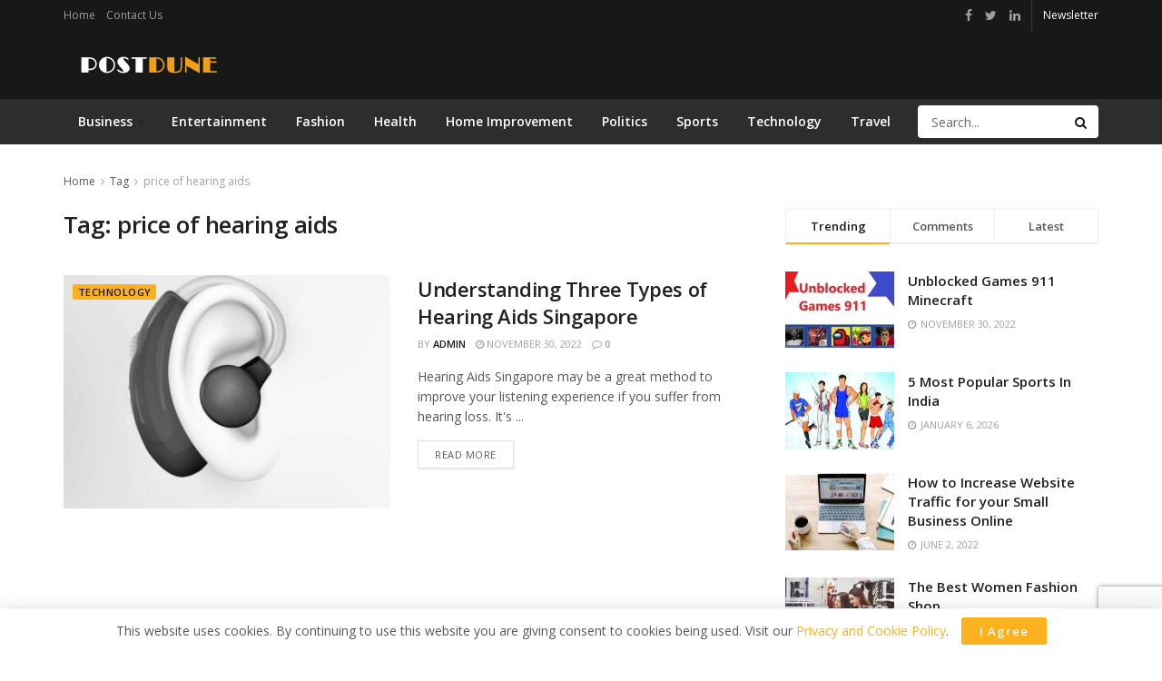

--- FILE ---
content_type: text/html; charset=UTF-8
request_url: https://postdune.com/tag/price-of-hearing-aids/
body_size: 27716
content:
<!doctype html>
<!--[if lt IE 7]> <html class="no-js lt-ie9 lt-ie8 lt-ie7" lang="en-US"> <![endif]-->
<!--[if IE 7]>    <html class="no-js lt-ie9 lt-ie8" lang="en-US"> <![endif]-->
<!--[if IE 8]>    <html class="no-js lt-ie9" lang="en-US"> <![endif]-->
<!--[if IE 9]>    <html class="no-js lt-ie10" lang="en-US"> <![endif]-->
<!--[if gt IE 8]><!--> <html class="no-js" lang="en-US"> <!--<![endif]-->
<head>
	<script async src="https://pagead2.googlesyndication.com/pagead/js/adsbygoogle.js?client=ca-pub-5105253304367543"
     crossorigin="anonymous"></script>
    <meta http-equiv="Content-Type" content="text/html; charset=UTF-8" />
    <meta name='viewport' content='width=device-width, initial-scale=1, user-scalable=yes' />
    <link rel="profile" href="http://gmpg.org/xfn/11" />
    <link rel="pingback" href="https://postdune.com/xmlrpc.php" />
    <meta name='robots' content='index, follow, max-image-preview:large, max-snippet:-1, max-video-preview:-1' />
	<style>img:is([sizes="auto" i], [sizes^="auto," i]) { contain-intrinsic-size: 3000px 1500px }</style>
	<meta property="og:type" content="website">
<meta property="og:title" content="Understanding Three Types of Hearing Aids Singapore">
<meta property="og:site_name" content="PostDune">
<meta property="og:description" content="Hearing Aids Singapore may be a great method to improve your listening experience if you suffer from hearing loss. It&#039;s">
<meta property="og:url" content="https://postdune.com/tag/price-of-hearing-aids">
<meta property="og:locale" content="en_US">
<meta property="og:image" content="https://postdune.com/wp-content/uploads/2022/04/hearing_aid_set4_04-scaled-1.jpg">
<meta property="og:image:height" content="821">
<meta property="og:image:width" content="800">
<meta name="twitter:card" content="summary">
<meta name="twitter:url" content="https://postdune.com/tag/price-of-hearing-aids">
<meta name="twitter:title" content="Understanding Three Types of Hearing Aids Singapore">
<meta name="twitter:description" content="Hearing Aids Singapore may be a great method to improve your listening experience if you suffer from hearing loss. It&#039;s">
<meta name="twitter:image:src" content="https://postdune.com/wp-content/uploads/2022/04/hearing_aid_set4_04-scaled-1.jpg">
<meta name="twitter:image:width" content="800">
<meta name="twitter:image:height" content="821">
<meta name="twitter:site" content="#">
			<script type="text/javascript">
              var jnews_ajax_url = '/?ajax-request=jnews'
			</script>
			<script type="text/javascript">;window.jnews=window.jnews||{},window.jnews.library=window.jnews.library||{},window.jnews.library=function(){"use strict";var t=this;t.win=window,t.doc=document,t.globalBody=t.doc.getElementsByTagName("body")[0],t.globalBody=t.globalBody?t.globalBody:t.doc,t.win.jnewsDataStorage=t.win.jnewsDataStorage||{_storage:new WeakMap,put:function(t,e,n){this._storage.has(t)||this._storage.set(t,new Map),this._storage.get(t).set(e,n)},get:function(t,e){return this._storage.get(t).get(e)},has:function(t,e){return this._storage.has(t)&&this._storage.get(t).has(e)},remove:function(t,e){var n=this._storage.get(t).delete(e);return 0===!this._storage.get(t).size&&this._storage.delete(t),n}},t.windowWidth=function(){return t.win.innerWidth||t.docEl.clientWidth||t.globalBody.clientWidth},t.windowHeight=function(){return t.win.innerHeight||t.docEl.clientHeight||t.globalBody.clientHeight},t.requestAnimationFrame=t.win.requestAnimationFrame||t.win.webkitRequestAnimationFrame||t.win.mozRequestAnimationFrame||t.win.msRequestAnimationFrame||window.oRequestAnimationFrame||function(t){return setTimeout(t,1e3/60)},t.cancelAnimationFrame=t.win.cancelAnimationFrame||t.win.webkitCancelAnimationFrame||t.win.webkitCancelRequestAnimationFrame||t.win.mozCancelAnimationFrame||t.win.msCancelRequestAnimationFrame||t.win.oCancelRequestAnimationFrame||function(t){clearTimeout(t)},t.classListSupport="classList"in document.createElement("_"),t.hasClass=t.classListSupport?function(t,e){return t.classList.contains(e)}:function(t,e){return t.className.indexOf(e)>=0},t.addClass=t.classListSupport?function(e,n){t.hasClass(e,n)||e.classList.add(n)}:function(e,n){t.hasClass(e,n)||(e.className+=" "+n)},t.removeClass=t.classListSupport?function(e,n){t.hasClass(e,n)&&e.classList.remove(n)}:function(e,n){t.hasClass(e,n)&&(e.className=e.className.replace(n,""))},t.objKeys=function(t){var e=[];for(var n in t)Object.prototype.hasOwnProperty.call(t,n)&&e.push(n);return e},t.isObjectSame=function(t,e){var n=!0;return JSON.stringify(t)!==JSON.stringify(e)&&(n=!1),n},t.extend=function(){for(var t,e,n,i=arguments[0]||{},o=1,a=arguments.length;o<a;o++)if(null!==(t=arguments[o]))for(e in t)i!==(n=t[e])&&void 0!==n&&(i[e]=n);return i},t.dataStorage=t.win.jnewsDataStorage,t.isVisible=function(t){return 0!==t.offsetWidth&&0!==t.offsetHeight||t.getBoundingClientRect().length},t.getHeight=function(t){return t.offsetHeight||t.clientHeight||t.getBoundingClientRect().height},t.getWidth=function(t){return t.offsetWidth||t.clientWidth||t.getBoundingClientRect().width},t.supportsPassive=!1;try{var e=Object.defineProperty({},"passive",{get:function(){t.supportsPassive=!0}});"createEvent"in t.doc?t.win.addEventListener("test",null,e):"fireEvent"in t.doc&&t.win.attachEvent("test",null)}catch(t){}t.passiveOption=!!t.supportsPassive&&{passive:!0},t.addEvents=function(e,n,i){for(var o in n){var a=["touchstart","touchmove"].indexOf(o)>=0&&!i&&t.passiveOption;"createEvent"in t.doc?e.addEventListener(o,n[o],a):"fireEvent"in t.doc&&e.attachEvent("on"+o,n[o])}},t.removeEvents=function(e,n){for(var i in n)"createEvent"in t.doc?e.removeEventListener(i,n[i]):"fireEvent"in t.doc&&e.detachEvent("on"+i,n[i])},t.triggerEvents=function(e,n,i){var o;i=i||{detail:null};return"createEvent"in t.doc?(!(o=t.doc.createEvent("CustomEvent")||new CustomEvent(n)).initCustomEvent||o.initCustomEvent(n,!0,!1,i),void e.dispatchEvent(o)):"fireEvent"in t.doc?((o=t.doc.createEventObject()).eventType=n,void e.fireEvent("on"+o.eventType,o)):void 0},t.getParents=function(e,n){void 0===n&&(n=t.doc);for(var i=[],o=e.parentNode,a=!1;!a;)if(o){var s=o;s.querySelectorAll(n).length?a=!0:(i.push(s),o=s.parentNode)}else i=[],a=!0;return i},t.forEach=function(t,e,n){for(var i=0,o=t.length;i<o;i++)e.call(n,t[i],i)},t.getText=function(t){return t.innerText||t.textContent},t.setText=function(t,e){var n="object"==typeof e?e.innerText||e.textContent:e;t.innerText&&(t.innerText=n),t.textContent&&(t.textContent=n)},t.httpBuildQuery=function(e){return t.objKeys(e).reduce(function e(n){var i=arguments.length>1&&void 0!==arguments[1]?arguments[1]:null;return function(o,a){var s=n[a];a=encodeURIComponent(a);var r=i?"".concat(i,"[").concat(a,"]"):a;return null==s||"function"==typeof s?(o.push("".concat(r,"=")),o):["number","boolean","string"].includes(typeof s)?(o.push("".concat(r,"=").concat(encodeURIComponent(s))),o):(o.push(t.objKeys(s).reduce(e(s,r),[]).join("&")),o)}}(e),[]).join("&")},t.scrollTo=function(e,n,i){function o(t,e,n){this.start=this.position(),this.change=t-this.start,this.currentTime=0,this.increment=20,this.duration=void 0===n?500:n,this.callback=e,this.finish=!1,this.animateScroll()}return Math.easeInOutQuad=function(t,e,n,i){return(t/=i/2)<1?n/2*t*t+e:-n/2*(--t*(t-2)-1)+e},o.prototype.stop=function(){this.finish=!0},o.prototype.move=function(e){t.doc.documentElement.scrollTop=e,t.globalBody.parentNode.scrollTop=e,t.globalBody.scrollTop=e},o.prototype.position=function(){return t.doc.documentElement.scrollTop||t.globalBody.parentNode.scrollTop||t.globalBody.scrollTop},o.prototype.animateScroll=function(){this.currentTime+=this.increment;var e=Math.easeInOutQuad(this.currentTime,this.start,this.change,this.duration);this.move(e),this.currentTime<this.duration&&!this.finish?t.requestAnimationFrame.call(t.win,this.animateScroll.bind(this)):this.callback&&"function"==typeof this.callback&&this.callback()},new o(e,n,i)},t.unwrap=function(e){var n,i=e;t.forEach(e,(function(t,e){n?n+=t:n=t})),i.replaceWith(n)},t.performance={start:function(t){performance.mark(t+"Start")},stop:function(t){performance.mark(t+"End"),performance.measure(t,t+"Start",t+"End")}},t.fps=function(){var e=0,n=0,i=0;!function(){var o=e=0,a=0,s=0,r=document.getElementById("fpsTable"),c=function(e){void 0===document.getElementsByTagName("body")[0]?t.requestAnimationFrame.call(t.win,(function(){c(e)})):document.getElementsByTagName("body")[0].appendChild(e)};null===r&&((r=document.createElement("div")).style.position="fixed",r.style.top="120px",r.style.left="10px",r.style.width="100px",r.style.height="20px",r.style.border="1px solid black",r.style.fontSize="11px",r.style.zIndex="100000",r.style.backgroundColor="white",r.id="fpsTable",c(r));var l=function(){i++,n=Date.now(),(a=(i/(s=(n-e)/1e3)).toPrecision(2))!=o&&(o=a,r.innerHTML=o+"fps"),1<s&&(e=n,i=0),t.requestAnimationFrame.call(t.win,l)};l()}()},t.instr=function(t,e){for(var n=0;n<e.length;n++)if(-1!==t.toLowerCase().indexOf(e[n].toLowerCase()))return!0},t.winLoad=function(e,n){function i(i){if("complete"===t.doc.readyState||"interactive"===t.doc.readyState)return!i||n?setTimeout(e,n||1):e(i),1}i()||t.addEvents(t.win,{load:i})},t.docReady=function(e,n){function i(i){if("complete"===t.doc.readyState||"interactive"===t.doc.readyState)return!i||n?setTimeout(e,n||1):e(i),1}i()||t.addEvents(t.doc,{DOMContentLoaded:i})},t.fireOnce=function(){t.docReady((function(){t.assets=t.assets||[],t.assets.length&&(t.boot(),t.load_assets())}),50)},t.boot=function(){t.length&&t.doc.querySelectorAll("style[media]").forEach((function(t){"not all"==t.getAttribute("media")&&t.removeAttribute("media")}))},t.create_js=function(e,n){var i=t.doc.createElement("script");switch(i.setAttribute("src",e),n){case"defer":i.setAttribute("defer",!0);break;case"async":i.setAttribute("async",!0);break;case"deferasync":i.setAttribute("defer",!0),i.setAttribute("async",!0)}t.globalBody.appendChild(i)},t.load_assets=function(){"object"==typeof t.assets&&t.forEach(t.assets.slice(0),(function(e,n){var i="";e.defer&&(i+="defer"),e.async&&(i+="async"),t.create_js(e.url,i);var o=t.assets.indexOf(e);o>-1&&t.assets.splice(o,1)})),t.assets=jnewsoption.au_scripts=window.jnewsads=[]},t.docReady((function(){t.globalBody=t.globalBody==t.doc?t.doc.getElementsByTagName("body")[0]:t.globalBody,t.globalBody=t.globalBody?t.globalBody:t.doc}))},window.jnews.library=new window.jnews.library;</script>
	<!-- This site is optimized with the Yoast SEO plugin v26.7 - https://yoast.com/wordpress/plugins/seo/ -->
	<title>price of hearing aids - PostDune</title>
	<link rel="canonical" href="https://postdune.com/tag/price-of-hearing-aids/" />
	<meta property="og:locale" content="en_US" />
	<meta property="og:type" content="article" />
	<meta property="og:title" content="price of hearing aids - PostDune" />
	<meta property="og:url" content="https://postdune.com/tag/price-of-hearing-aids/" />
	<meta property="og:site_name" content="PostDune" />
	<meta name="twitter:card" content="summary_large_image" />
	<script type="application/ld+json" class="yoast-schema-graph">{"@context":"https://schema.org","@graph":[{"@type":"CollectionPage","@id":"https://postdune.com/tag/price-of-hearing-aids/","url":"https://postdune.com/tag/price-of-hearing-aids/","name":"price of hearing aids - PostDune","isPartOf":{"@id":"https://postdune.com/#website"},"primaryImageOfPage":{"@id":"https://postdune.com/tag/price-of-hearing-aids/#primaryimage"},"image":{"@id":"https://postdune.com/tag/price-of-hearing-aids/#primaryimage"},"thumbnailUrl":"https://postdune.com/wp-content/uploads/2022/04/hearing_aid_set4_04-scaled-1.jpg","breadcrumb":{"@id":"https://postdune.com/tag/price-of-hearing-aids/#breadcrumb"},"inLanguage":"en-US"},{"@type":"ImageObject","inLanguage":"en-US","@id":"https://postdune.com/tag/price-of-hearing-aids/#primaryimage","url":"https://postdune.com/wp-content/uploads/2022/04/hearing_aid_set4_04-scaled-1.jpg","contentUrl":"https://postdune.com/wp-content/uploads/2022/04/hearing_aid_set4_04-scaled-1.jpg","width":800,"height":821,"caption":"Hearing Aids"},{"@type":"BreadcrumbList","@id":"https://postdune.com/tag/price-of-hearing-aids/#breadcrumb","itemListElement":[{"@type":"ListItem","position":1,"name":"Home","item":"https://postdune.com/"},{"@type":"ListItem","position":2,"name":"price of hearing aids"}]},{"@type":"WebSite","@id":"https://postdune.com/#website","url":"https://postdune.com/","name":"PostDune","description":"","publisher":{"@id":"https://postdune.com/#organization"},"potentialAction":[{"@type":"SearchAction","target":{"@type":"EntryPoint","urlTemplate":"https://postdune.com/?s={search_term_string}"},"query-input":{"@type":"PropertyValueSpecification","valueRequired":true,"valueName":"search_term_string"}}],"inLanguage":"en-US"},{"@type":"Organization","@id":"https://postdune.com/#organization","name":"PostDune","url":"https://postdune.com/","logo":{"@type":"ImageObject","inLanguage":"en-US","@id":"https://postdune.com/#/schema/logo/image/","url":"https://postdune.com/wp-content/uploads/2021/05/postdune.png","contentUrl":"https://postdune.com/wp-content/uploads/2021/05/postdune.png","width":358,"height":72,"caption":"PostDune"},"image":{"@id":"https://postdune.com/#/schema/logo/image/"}}]}</script>
	<!-- / Yoast SEO plugin. -->


<link rel='dns-prefetch' href='//fonts.googleapis.com' />
<link rel='preconnect' href='https://fonts.gstatic.com' />
<link rel="alternate" type="application/rss+xml" title="PostDune &raquo; Feed" href="https://postdune.com/feed/" />
<link rel="alternate" type="application/rss+xml" title="PostDune &raquo; Comments Feed" href="https://postdune.com/comments/feed/" />
<link rel="alternate" type="application/rss+xml" title="PostDune &raquo; price of hearing aids Tag Feed" href="https://postdune.com/tag/price-of-hearing-aids/feed/" />
<script type="text/javascript">
/* <![CDATA[ */
window._wpemojiSettings = {"baseUrl":"https:\/\/s.w.org\/images\/core\/emoji\/15.0.3\/72x72\/","ext":".png","svgUrl":"https:\/\/s.w.org\/images\/core\/emoji\/15.0.3\/svg\/","svgExt":".svg","source":{"concatemoji":"https:\/\/postdune.com\/wp-includes\/js\/wp-emoji-release.min.js?ver=6.7.4"}};
/*! This file is auto-generated */
!function(i,n){var o,s,e;function c(e){try{var t={supportTests:e,timestamp:(new Date).valueOf()};sessionStorage.setItem(o,JSON.stringify(t))}catch(e){}}function p(e,t,n){e.clearRect(0,0,e.canvas.width,e.canvas.height),e.fillText(t,0,0);var t=new Uint32Array(e.getImageData(0,0,e.canvas.width,e.canvas.height).data),r=(e.clearRect(0,0,e.canvas.width,e.canvas.height),e.fillText(n,0,0),new Uint32Array(e.getImageData(0,0,e.canvas.width,e.canvas.height).data));return t.every(function(e,t){return e===r[t]})}function u(e,t,n){switch(t){case"flag":return n(e,"\ud83c\udff3\ufe0f\u200d\u26a7\ufe0f","\ud83c\udff3\ufe0f\u200b\u26a7\ufe0f")?!1:!n(e,"\ud83c\uddfa\ud83c\uddf3","\ud83c\uddfa\u200b\ud83c\uddf3")&&!n(e,"\ud83c\udff4\udb40\udc67\udb40\udc62\udb40\udc65\udb40\udc6e\udb40\udc67\udb40\udc7f","\ud83c\udff4\u200b\udb40\udc67\u200b\udb40\udc62\u200b\udb40\udc65\u200b\udb40\udc6e\u200b\udb40\udc67\u200b\udb40\udc7f");case"emoji":return!n(e,"\ud83d\udc26\u200d\u2b1b","\ud83d\udc26\u200b\u2b1b")}return!1}function f(e,t,n){var r="undefined"!=typeof WorkerGlobalScope&&self instanceof WorkerGlobalScope?new OffscreenCanvas(300,150):i.createElement("canvas"),a=r.getContext("2d",{willReadFrequently:!0}),o=(a.textBaseline="top",a.font="600 32px Arial",{});return e.forEach(function(e){o[e]=t(a,e,n)}),o}function t(e){var t=i.createElement("script");t.src=e,t.defer=!0,i.head.appendChild(t)}"undefined"!=typeof Promise&&(o="wpEmojiSettingsSupports",s=["flag","emoji"],n.supports={everything:!0,everythingExceptFlag:!0},e=new Promise(function(e){i.addEventListener("DOMContentLoaded",e,{once:!0})}),new Promise(function(t){var n=function(){try{var e=JSON.parse(sessionStorage.getItem(o));if("object"==typeof e&&"number"==typeof e.timestamp&&(new Date).valueOf()<e.timestamp+604800&&"object"==typeof e.supportTests)return e.supportTests}catch(e){}return null}();if(!n){if("undefined"!=typeof Worker&&"undefined"!=typeof OffscreenCanvas&&"undefined"!=typeof URL&&URL.createObjectURL&&"undefined"!=typeof Blob)try{var e="postMessage("+f.toString()+"("+[JSON.stringify(s),u.toString(),p.toString()].join(",")+"));",r=new Blob([e],{type:"text/javascript"}),a=new Worker(URL.createObjectURL(r),{name:"wpTestEmojiSupports"});return void(a.onmessage=function(e){c(n=e.data),a.terminate(),t(n)})}catch(e){}c(n=f(s,u,p))}t(n)}).then(function(e){for(var t in e)n.supports[t]=e[t],n.supports.everything=n.supports.everything&&n.supports[t],"flag"!==t&&(n.supports.everythingExceptFlag=n.supports.everythingExceptFlag&&n.supports[t]);n.supports.everythingExceptFlag=n.supports.everythingExceptFlag&&!n.supports.flag,n.DOMReady=!1,n.readyCallback=function(){n.DOMReady=!0}}).then(function(){return e}).then(function(){var e;n.supports.everything||(n.readyCallback(),(e=n.source||{}).concatemoji?t(e.concatemoji):e.wpemoji&&e.twemoji&&(t(e.twemoji),t(e.wpemoji)))}))}((window,document),window._wpemojiSettings);
/* ]]> */
</script>

<style id='wp-emoji-styles-inline-css' type='text/css'>

	img.wp-smiley, img.emoji {
		display: inline !important;
		border: none !important;
		box-shadow: none !important;
		height: 1em !important;
		width: 1em !important;
		margin: 0 0.07em !important;
		vertical-align: -0.1em !important;
		background: none !important;
		padding: 0 !important;
	}
</style>
<link rel='stylesheet' id='wp-block-library-css' href='https://postdune.com/wp-includes/css/dist/block-library/style.min.css?ver=6.7.4' type='text/css' media='all' />
<style id='classic-theme-styles-inline-css' type='text/css'>
/*! This file is auto-generated */
.wp-block-button__link{color:#fff;background-color:#32373c;border-radius:9999px;box-shadow:none;text-decoration:none;padding:calc(.667em + 2px) calc(1.333em + 2px);font-size:1.125em}.wp-block-file__button{background:#32373c;color:#fff;text-decoration:none}
</style>
<style id='global-styles-inline-css' type='text/css'>
:root{--wp--preset--aspect-ratio--square: 1;--wp--preset--aspect-ratio--4-3: 4/3;--wp--preset--aspect-ratio--3-4: 3/4;--wp--preset--aspect-ratio--3-2: 3/2;--wp--preset--aspect-ratio--2-3: 2/3;--wp--preset--aspect-ratio--16-9: 16/9;--wp--preset--aspect-ratio--9-16: 9/16;--wp--preset--color--black: #000000;--wp--preset--color--cyan-bluish-gray: #abb8c3;--wp--preset--color--white: #ffffff;--wp--preset--color--pale-pink: #f78da7;--wp--preset--color--vivid-red: #cf2e2e;--wp--preset--color--luminous-vivid-orange: #ff6900;--wp--preset--color--luminous-vivid-amber: #fcb900;--wp--preset--color--light-green-cyan: #7bdcb5;--wp--preset--color--vivid-green-cyan: #00d084;--wp--preset--color--pale-cyan-blue: #8ed1fc;--wp--preset--color--vivid-cyan-blue: #0693e3;--wp--preset--color--vivid-purple: #9b51e0;--wp--preset--gradient--vivid-cyan-blue-to-vivid-purple: linear-gradient(135deg,rgba(6,147,227,1) 0%,rgb(155,81,224) 100%);--wp--preset--gradient--light-green-cyan-to-vivid-green-cyan: linear-gradient(135deg,rgb(122,220,180) 0%,rgb(0,208,130) 100%);--wp--preset--gradient--luminous-vivid-amber-to-luminous-vivid-orange: linear-gradient(135deg,rgba(252,185,0,1) 0%,rgba(255,105,0,1) 100%);--wp--preset--gradient--luminous-vivid-orange-to-vivid-red: linear-gradient(135deg,rgba(255,105,0,1) 0%,rgb(207,46,46) 100%);--wp--preset--gradient--very-light-gray-to-cyan-bluish-gray: linear-gradient(135deg,rgb(238,238,238) 0%,rgb(169,184,195) 100%);--wp--preset--gradient--cool-to-warm-spectrum: linear-gradient(135deg,rgb(74,234,220) 0%,rgb(151,120,209) 20%,rgb(207,42,186) 40%,rgb(238,44,130) 60%,rgb(251,105,98) 80%,rgb(254,248,76) 100%);--wp--preset--gradient--blush-light-purple: linear-gradient(135deg,rgb(255,206,236) 0%,rgb(152,150,240) 100%);--wp--preset--gradient--blush-bordeaux: linear-gradient(135deg,rgb(254,205,165) 0%,rgb(254,45,45) 50%,rgb(107,0,62) 100%);--wp--preset--gradient--luminous-dusk: linear-gradient(135deg,rgb(255,203,112) 0%,rgb(199,81,192) 50%,rgb(65,88,208) 100%);--wp--preset--gradient--pale-ocean: linear-gradient(135deg,rgb(255,245,203) 0%,rgb(182,227,212) 50%,rgb(51,167,181) 100%);--wp--preset--gradient--electric-grass: linear-gradient(135deg,rgb(202,248,128) 0%,rgb(113,206,126) 100%);--wp--preset--gradient--midnight: linear-gradient(135deg,rgb(2,3,129) 0%,rgb(40,116,252) 100%);--wp--preset--font-size--small: 13px;--wp--preset--font-size--medium: 20px;--wp--preset--font-size--large: 36px;--wp--preset--font-size--x-large: 42px;--wp--preset--spacing--20: 0.44rem;--wp--preset--spacing--30: 0.67rem;--wp--preset--spacing--40: 1rem;--wp--preset--spacing--50: 1.5rem;--wp--preset--spacing--60: 2.25rem;--wp--preset--spacing--70: 3.38rem;--wp--preset--spacing--80: 5.06rem;--wp--preset--shadow--natural: 6px 6px 9px rgba(0, 0, 0, 0.2);--wp--preset--shadow--deep: 12px 12px 50px rgba(0, 0, 0, 0.4);--wp--preset--shadow--sharp: 6px 6px 0px rgba(0, 0, 0, 0.2);--wp--preset--shadow--outlined: 6px 6px 0px -3px rgba(255, 255, 255, 1), 6px 6px rgba(0, 0, 0, 1);--wp--preset--shadow--crisp: 6px 6px 0px rgba(0, 0, 0, 1);}:where(.is-layout-flex){gap: 0.5em;}:where(.is-layout-grid){gap: 0.5em;}body .is-layout-flex{display: flex;}.is-layout-flex{flex-wrap: wrap;align-items: center;}.is-layout-flex > :is(*, div){margin: 0;}body .is-layout-grid{display: grid;}.is-layout-grid > :is(*, div){margin: 0;}:where(.wp-block-columns.is-layout-flex){gap: 2em;}:where(.wp-block-columns.is-layout-grid){gap: 2em;}:where(.wp-block-post-template.is-layout-flex){gap: 1.25em;}:where(.wp-block-post-template.is-layout-grid){gap: 1.25em;}.has-black-color{color: var(--wp--preset--color--black) !important;}.has-cyan-bluish-gray-color{color: var(--wp--preset--color--cyan-bluish-gray) !important;}.has-white-color{color: var(--wp--preset--color--white) !important;}.has-pale-pink-color{color: var(--wp--preset--color--pale-pink) !important;}.has-vivid-red-color{color: var(--wp--preset--color--vivid-red) !important;}.has-luminous-vivid-orange-color{color: var(--wp--preset--color--luminous-vivid-orange) !important;}.has-luminous-vivid-amber-color{color: var(--wp--preset--color--luminous-vivid-amber) !important;}.has-light-green-cyan-color{color: var(--wp--preset--color--light-green-cyan) !important;}.has-vivid-green-cyan-color{color: var(--wp--preset--color--vivid-green-cyan) !important;}.has-pale-cyan-blue-color{color: var(--wp--preset--color--pale-cyan-blue) !important;}.has-vivid-cyan-blue-color{color: var(--wp--preset--color--vivid-cyan-blue) !important;}.has-vivid-purple-color{color: var(--wp--preset--color--vivid-purple) !important;}.has-black-background-color{background-color: var(--wp--preset--color--black) !important;}.has-cyan-bluish-gray-background-color{background-color: var(--wp--preset--color--cyan-bluish-gray) !important;}.has-white-background-color{background-color: var(--wp--preset--color--white) !important;}.has-pale-pink-background-color{background-color: var(--wp--preset--color--pale-pink) !important;}.has-vivid-red-background-color{background-color: var(--wp--preset--color--vivid-red) !important;}.has-luminous-vivid-orange-background-color{background-color: var(--wp--preset--color--luminous-vivid-orange) !important;}.has-luminous-vivid-amber-background-color{background-color: var(--wp--preset--color--luminous-vivid-amber) !important;}.has-light-green-cyan-background-color{background-color: var(--wp--preset--color--light-green-cyan) !important;}.has-vivid-green-cyan-background-color{background-color: var(--wp--preset--color--vivid-green-cyan) !important;}.has-pale-cyan-blue-background-color{background-color: var(--wp--preset--color--pale-cyan-blue) !important;}.has-vivid-cyan-blue-background-color{background-color: var(--wp--preset--color--vivid-cyan-blue) !important;}.has-vivid-purple-background-color{background-color: var(--wp--preset--color--vivid-purple) !important;}.has-black-border-color{border-color: var(--wp--preset--color--black) !important;}.has-cyan-bluish-gray-border-color{border-color: var(--wp--preset--color--cyan-bluish-gray) !important;}.has-white-border-color{border-color: var(--wp--preset--color--white) !important;}.has-pale-pink-border-color{border-color: var(--wp--preset--color--pale-pink) !important;}.has-vivid-red-border-color{border-color: var(--wp--preset--color--vivid-red) !important;}.has-luminous-vivid-orange-border-color{border-color: var(--wp--preset--color--luminous-vivid-orange) !important;}.has-luminous-vivid-amber-border-color{border-color: var(--wp--preset--color--luminous-vivid-amber) !important;}.has-light-green-cyan-border-color{border-color: var(--wp--preset--color--light-green-cyan) !important;}.has-vivid-green-cyan-border-color{border-color: var(--wp--preset--color--vivid-green-cyan) !important;}.has-pale-cyan-blue-border-color{border-color: var(--wp--preset--color--pale-cyan-blue) !important;}.has-vivid-cyan-blue-border-color{border-color: var(--wp--preset--color--vivid-cyan-blue) !important;}.has-vivid-purple-border-color{border-color: var(--wp--preset--color--vivid-purple) !important;}.has-vivid-cyan-blue-to-vivid-purple-gradient-background{background: var(--wp--preset--gradient--vivid-cyan-blue-to-vivid-purple) !important;}.has-light-green-cyan-to-vivid-green-cyan-gradient-background{background: var(--wp--preset--gradient--light-green-cyan-to-vivid-green-cyan) !important;}.has-luminous-vivid-amber-to-luminous-vivid-orange-gradient-background{background: var(--wp--preset--gradient--luminous-vivid-amber-to-luminous-vivid-orange) !important;}.has-luminous-vivid-orange-to-vivid-red-gradient-background{background: var(--wp--preset--gradient--luminous-vivid-orange-to-vivid-red) !important;}.has-very-light-gray-to-cyan-bluish-gray-gradient-background{background: var(--wp--preset--gradient--very-light-gray-to-cyan-bluish-gray) !important;}.has-cool-to-warm-spectrum-gradient-background{background: var(--wp--preset--gradient--cool-to-warm-spectrum) !important;}.has-blush-light-purple-gradient-background{background: var(--wp--preset--gradient--blush-light-purple) !important;}.has-blush-bordeaux-gradient-background{background: var(--wp--preset--gradient--blush-bordeaux) !important;}.has-luminous-dusk-gradient-background{background: var(--wp--preset--gradient--luminous-dusk) !important;}.has-pale-ocean-gradient-background{background: var(--wp--preset--gradient--pale-ocean) !important;}.has-electric-grass-gradient-background{background: var(--wp--preset--gradient--electric-grass) !important;}.has-midnight-gradient-background{background: var(--wp--preset--gradient--midnight) !important;}.has-small-font-size{font-size: var(--wp--preset--font-size--small) !important;}.has-medium-font-size{font-size: var(--wp--preset--font-size--medium) !important;}.has-large-font-size{font-size: var(--wp--preset--font-size--large) !important;}.has-x-large-font-size{font-size: var(--wp--preset--font-size--x-large) !important;}
:where(.wp-block-post-template.is-layout-flex){gap: 1.25em;}:where(.wp-block-post-template.is-layout-grid){gap: 1.25em;}
:where(.wp-block-columns.is-layout-flex){gap: 2em;}:where(.wp-block-columns.is-layout-grid){gap: 2em;}
:root :where(.wp-block-pullquote){font-size: 1.5em;line-height: 1.6;}
</style>
<link rel='stylesheet' id='contact-form-7-css' href='https://postdune.com/wp-content/plugins/contact-form-7/includes/css/styles.css?ver=6.1.4' type='text/css' media='all' />
<link rel='stylesheet' id='js_composer_front-css' href='https://postdune.com/wp-content/plugins/js_composer/assets/css/js_composer.min.css?ver=6.6.0' type='text/css' media='all' />
<link rel='stylesheet' id='jeg_customizer_font-css' href='//fonts.googleapis.com/css?family=Open+Sans%3Aregular%2C600&#038;display=swap&#038;ver=1.2.6' type='text/css' media='all' />
<link rel='stylesheet' id='jnews-frontend-css' href='https://postdune.com/wp-content/themes/jnews/assets/dist/frontend.min.css?ver=9.0.4' type='text/css' media='all' />
<link rel='stylesheet' id='jnews-style-css' href='https://postdune.com/wp-content/themes/jnews/style.css?ver=9.0.4' type='text/css' media='all' />
<link rel='stylesheet' id='jnews-darkmode-css' href='https://postdune.com/wp-content/themes/jnews/assets/css/darkmode.css?ver=9.0.4' type='text/css' media='all' />
<link rel='stylesheet' id='jnews-scheme-css' href='https://postdune.com/wp-content/themes/jnews/data/import/cryptonews/scheme.css?ver=9.0.4' type='text/css' media='all' />
<link rel='stylesheet' id='jnews-social-login-style-css' href='https://postdune.com/wp-content/plugins/jnews-social-login/assets/css/plugin.css?ver=8.0.0' type='text/css' media='all' />
<link rel='stylesheet' id='jnews-select-share-css' href='https://postdune.com/wp-content/plugins/jnews-social-share/assets/css/plugin.css' type='text/css' media='all' />
<link rel='stylesheet' id='jnews-weather-style-css' href='https://postdune.com/wp-content/plugins/jnews-weather/assets/css/plugin.css?ver=8.0.1' type='text/css' media='all' />
<script type="text/javascript" src="https://postdune.com/wp-includes/js/jquery/jquery.min.js?ver=3.7.1" id="jquery-core-js"></script>
<script type="text/javascript" src="https://postdune.com/wp-includes/js/jquery/jquery-migrate.min.js?ver=3.4.1" id="jquery-migrate-js"></script>
<link rel="https://api.w.org/" href="https://postdune.com/wp-json/" /><link rel="alternate" title="JSON" type="application/json" href="https://postdune.com/wp-json/wp/v2/tags/927" /><link rel="EditURI" type="application/rsd+xml" title="RSD" href="https://postdune.com/xmlrpc.php?rsd" />
<meta name="generator" content="WordPress 6.7.4" />
<!-- Global site tag (gtag.js) - Google Analytics -->
<script async src="https://www.googletagmanager.com/gtag/js?id=G-KN9GWZYCMX"></script>
<script>
  window.dataLayer = window.dataLayer || [];
  function gtag(){dataLayer.push(arguments);}
  gtag('js', new Date());

  gtag('config', 'G-KN9GWZYCMX');
</script><meta name="generator" content="Powered by WPBakery Page Builder - drag and drop page builder for WordPress."/>
<script type='application/ld+json'>{"@context":"http:\/\/schema.org","@type":"Organization","@id":"https:\/\/postdune.com\/#organization","url":"https:\/\/postdune.com\/","name":"","logo":{"@type":"ImageObject","url":""},"sameAs":["#","#","#"]}</script>
<script type='application/ld+json'>{"@context":"http:\/\/schema.org","@type":"WebSite","@id":"https:\/\/postdune.com\/#website","url":"https:\/\/postdune.com\/","name":"","potentialAction":{"@type":"SearchAction","target":"https:\/\/postdune.com\/?s={search_term_string}","query-input":"required name=search_term_string"}}</script>
<link rel="icon" href="https://postdune.com/wp-content/uploads/2021/05/postdune-75x72.png" sizes="32x32" />
<link rel="icon" href="https://postdune.com/wp-content/uploads/2021/05/postdune.png" sizes="192x192" />
<link rel="apple-touch-icon" href="https://postdune.com/wp-content/uploads/2021/05/postdune.png" />
<meta name="msapplication-TileImage" content="https://postdune.com/wp-content/uploads/2021/05/postdune.png" />
<style id="jeg_dynamic_css" type="text/css" data-type="jeg_custom-css">body { --j-accent-color : #fcb11e; } a, .jeg_menu_style_5>li>a:hover, .jeg_menu_style_5>li.sfHover>a, .jeg_menu_style_5>li.current-menu-item>a, .jeg_menu_style_5>li.current-menu-ancestor>a, .jeg_navbar .jeg_menu:not(.jeg_main_menu)>li>a:hover, .jeg_midbar .jeg_menu:not(.jeg_main_menu)>li>a:hover, .jeg_side_tabs li.active, .jeg_block_heading_5 strong, .jeg_block_heading_6 strong, .jeg_block_heading_7 strong, .jeg_block_heading_8 strong, .jeg_subcat_list li a:hover, .jeg_subcat_list li button:hover, .jeg_pl_lg_7 .jeg_thumb .jeg_post_category a, .jeg_pl_xs_2:before, .jeg_pl_xs_4 .jeg_postblock_content:before, .jeg_postblock .jeg_post_title a:hover, .jeg_hero_style_6 .jeg_post_title a:hover, .jeg_sidefeed .jeg_pl_xs_3 .jeg_post_title a:hover, .widget_jnews_popular .jeg_post_title a:hover, .jeg_meta_author a, .widget_archive li a:hover, .widget_pages li a:hover, .widget_meta li a:hover, .widget_recent_entries li a:hover, .widget_rss li a:hover, .widget_rss cite, .widget_categories li a:hover, .widget_categories li.current-cat>a, #breadcrumbs a:hover, .jeg_share_count .counts, .commentlist .bypostauthor>.comment-body>.comment-author>.fn, span.required, .jeg_review_title, .bestprice .price, .authorlink a:hover, .jeg_vertical_playlist .jeg_video_playlist_play_icon, .jeg_vertical_playlist .jeg_video_playlist_item.active .jeg_video_playlist_thumbnail:before, .jeg_horizontal_playlist .jeg_video_playlist_play, .woocommerce li.product .pricegroup .button, .widget_display_forums li a:hover, .widget_display_topics li:before, .widget_display_replies li:before, .widget_display_views li:before, .bbp-breadcrumb a:hover, .jeg_mobile_menu li.sfHover>a, .jeg_mobile_menu li a:hover, .split-template-6 .pagenum, .jeg_mobile_menu_style_5>li>a:hover, .jeg_mobile_menu_style_5>li.sfHover>a, .jeg_mobile_menu_style_5>li.current-menu-item>a, .jeg_mobile_menu_style_5>li.current-menu-ancestor>a { color : #fcb11e; } .jeg_menu_style_1>li>a:before, .jeg_menu_style_2>li>a:before, .jeg_menu_style_3>li>a:before, .jeg_side_toggle, .jeg_slide_caption .jeg_post_category a, .jeg_slider_type_1_wrapper .tns-controls button.tns-next, .jeg_block_heading_1 .jeg_block_title span, .jeg_block_heading_2 .jeg_block_title span, .jeg_block_heading_3, .jeg_block_heading_4 .jeg_block_title span, .jeg_block_heading_6:after, .jeg_pl_lg_box .jeg_post_category a, .jeg_pl_md_box .jeg_post_category a, .jeg_readmore:hover, .jeg_thumb .jeg_post_category a, .jeg_block_loadmore a:hover, .jeg_postblock.alt .jeg_block_loadmore a:hover, .jeg_block_loadmore a.active, .jeg_postblock_carousel_2 .jeg_post_category a, .jeg_heroblock .jeg_post_category a, .jeg_pagenav_1 .page_number.active, .jeg_pagenav_1 .page_number.active:hover, input[type="submit"], .btn, .button, .widget_tag_cloud a:hover, .popularpost_item:hover .jeg_post_title a:before, .jeg_splitpost_4 .page_nav, .jeg_splitpost_5 .page_nav, .jeg_post_via a:hover, .jeg_post_source a:hover, .jeg_post_tags a:hover, .comment-reply-title small a:before, .comment-reply-title small a:after, .jeg_storelist .productlink, .authorlink li.active a:before, .jeg_footer.dark .socials_widget:not(.nobg) a:hover .fa, div.jeg_breakingnews_title, .jeg_overlay_slider_bottom_wrapper .tns-controls button, .jeg_overlay_slider_bottom_wrapper .tns-controls button:hover, .jeg_vertical_playlist .jeg_video_playlist_current, .woocommerce span.onsale, .woocommerce #respond input#submit:hover, .woocommerce a.button:hover, .woocommerce button.button:hover, .woocommerce input.button:hover, .woocommerce #respond input#submit.alt, .woocommerce a.button.alt, .woocommerce button.button.alt, .woocommerce input.button.alt, .jeg_popup_post .caption, .jeg_footer.dark input[type="submit"], .jeg_footer.dark .btn, .jeg_footer.dark .button, .footer_widget.widget_tag_cloud a:hover, .jeg_inner_content .content-inner .jeg_post_category a:hover, #buddypress .standard-form button, #buddypress a.button, #buddypress input[type="submit"], #buddypress input[type="button"], #buddypress input[type="reset"], #buddypress ul.button-nav li a, #buddypress .generic-button a, #buddypress .generic-button button, #buddypress .comment-reply-link, #buddypress a.bp-title-button, #buddypress.buddypress-wrap .members-list li .user-update .activity-read-more a, div#buddypress .standard-form button:hover, div#buddypress a.button:hover, div#buddypress input[type="submit"]:hover, div#buddypress input[type="button"]:hover, div#buddypress input[type="reset"]:hover, div#buddypress ul.button-nav li a:hover, div#buddypress .generic-button a:hover, div#buddypress .generic-button button:hover, div#buddypress .comment-reply-link:hover, div#buddypress a.bp-title-button:hover, div#buddypress.buddypress-wrap .members-list li .user-update .activity-read-more a:hover, #buddypress #item-nav .item-list-tabs ul li a:before, .jeg_inner_content .jeg_meta_container .follow-wrapper a { background-color : #fcb11e; } .jeg_block_heading_7 .jeg_block_title span, .jeg_readmore:hover, .jeg_block_loadmore a:hover, .jeg_block_loadmore a.active, .jeg_pagenav_1 .page_number.active, .jeg_pagenav_1 .page_number.active:hover, .jeg_pagenav_3 .page_number:hover, .jeg_prevnext_post a:hover h3, .jeg_overlay_slider .jeg_post_category, .jeg_sidefeed .jeg_post.active, .jeg_vertical_playlist.jeg_vertical_playlist .jeg_video_playlist_item.active .jeg_video_playlist_thumbnail img, .jeg_horizontal_playlist .jeg_video_playlist_item.active { border-color : #fcb11e; } .jeg_tabpost_nav li.active, .woocommerce div.product .woocommerce-tabs ul.tabs li.active, .jeg_mobile_menu_style_1>li.current-menu-item a, .jeg_mobile_menu_style_1>li.current-menu-ancestor a, .jeg_mobile_menu_style_2>li.current-menu-item::after, .jeg_mobile_menu_style_2>li.current-menu-ancestor::after, .jeg_mobile_menu_style_3>li.current-menu-item::before, .jeg_mobile_menu_style_3>li.current-menu-ancestor::before { border-bottom-color : #fcb11e; } .jeg_topbar, .jeg_topbar.dark, .jeg_topbar.custom { background : #191818; } .jeg_topbar, .jeg_topbar.dark { color : #9e9e9e; border-top-width : 0px; border-top-color : #fcb11e; } .jeg_topbar a, .jeg_topbar.dark a { color : #ffffff; } .jeg_midbar, .jeg_midbar.dark { background-color : #191818; } .jeg_header .jeg_bottombar.jeg_navbar_wrapper:not(.jeg_navbar_boxed), .jeg_header .jeg_bottombar.jeg_navbar_boxed .jeg_nav_row { background : #2d2d2b; } .jeg_header .jeg_bottombar, .jeg_header .jeg_bottombar.jeg_navbar_dark, .jeg_bottombar.jeg_navbar_boxed .jeg_nav_row, .jeg_bottombar.jeg_navbar_dark.jeg_navbar_boxed .jeg_nav_row { border-bottom-width : 0px; } .jeg_stickybar, .jeg_stickybar.dark { color : #000000; border-bottom-width : 0px; } .jeg_stickybar a, .jeg_stickybar.dark a { color : #000000; } .jeg_header .socials_widget > a > i.fa:before { color : #9e9e9e; } .jeg_header .socials_widget.nobg > a > span.jeg-icon svg { fill : #9e9e9e; } .jeg_header .socials_widget > a > span.jeg-icon svg { fill : #9e9e9e; } .jeg_header .jeg_search_wrapper.search_icon .jeg_search_toggle { color : #ffffff; } .jeg_nav_search { width : 100%; } .jeg_header .jeg_search_no_expand .jeg_search_form .jeg_search_input { background-color : #ffffff; } .jeg_header .jeg_search_no_expand .jeg_search_form button.jeg_search_button { color : #191818; } .jeg_header .jeg_search_wrapper.jeg_search_no_expand .jeg_search_form .jeg_search_input { color : #191818; } .jeg_header .jeg_search_no_expand .jeg_search_form .jeg_search_input::-webkit-input-placeholder { color : rgba(25,24,24,0.65); } .jeg_header .jeg_search_no_expand .jeg_search_form .jeg_search_input:-moz-placeholder { color : rgba(25,24,24,0.65); } .jeg_header .jeg_search_no_expand .jeg_search_form .jeg_search_input::-moz-placeholder { color : rgba(25,24,24,0.65); } .jeg_header .jeg_search_no_expand .jeg_search_form .jeg_search_input:-ms-input-placeholder { color : rgba(25,24,24,0.65); } .jeg_header .jeg_menu.jeg_main_menu > li > a { color : #ffffff; } .jeg_header .jeg_menu_style_4 > li > a:hover, .jeg_header .jeg_menu_style_4 > li.sfHover > a, .jeg_header .jeg_menu_style_4 > li.current-menu-item > a, .jeg_header .jeg_menu_style_4 > li.current-menu-ancestor > a, .jeg_navbar_dark .jeg_menu_style_4 > li > a:hover, .jeg_navbar_dark .jeg_menu_style_4 > li.sfHover > a, .jeg_navbar_dark .jeg_menu_style_4 > li.current-menu-item > a, .jeg_navbar_dark .jeg_menu_style_4 > li.current-menu-ancestor > a { background : #fcb11e; } .jeg_header .jeg_menu.jeg_main_menu > li > a:hover, .jeg_header .jeg_menu.jeg_main_menu > li.sfHover > a, .jeg_header .jeg_menu.jeg_main_menu > li > .sf-with-ul:hover:after, .jeg_header .jeg_menu.jeg_main_menu > li.sfHover > .sf-with-ul:after, .jeg_header .jeg_menu_style_4 > li.current-menu-item > a, .jeg_header .jeg_menu_style_4 > li.current-menu-ancestor > a, .jeg_header .jeg_menu_style_5 > li.current-menu-item > a, .jeg_header .jeg_menu_style_5 > li.current-menu-ancestor > a { color : #191818; } .jeg_navbar_wrapper .sf-arrows .sf-with-ul:after { color : rgba(0,0,0,0.4); } .jeg_footer_content,.jeg_footer.dark .jeg_footer_content { background-color : #191818; } .jeg_menu_footer a,.jeg_footer.dark .jeg_menu_footer a,.jeg_footer_sidecontent .jeg_footer_primary .col-md-7 .jeg_menu_footer a { color : #ffffff; } .jeg_menu_footer a:hover,.jeg_footer.dark .jeg_menu_footer a:hover,.jeg_footer_sidecontent .jeg_footer_primary .col-md-7 .jeg_menu_footer a:hover { color : #fcd15b; } body,input,textarea,select,.chosen-container-single .chosen-single,.btn,.button { font-family: "Open Sans",Helvetica,Arial,sans-serif; } .jeg_thumb .jeg_post_category a,.jeg_pl_lg_box .jeg_post_category a,.jeg_pl_md_box .jeg_post_category a,.jeg_postblock_carousel_2 .jeg_post_category a,.jeg_heroblock .jeg_post_category a,.jeg_slide_caption .jeg_post_category a { color : #191818; } </style><style type="text/css">
					.no_thumbnail .jeg_thumb,
					.thumbnail-container.no_thumbnail {
					    display: none !important;
					}
					.jeg_search_result .jeg_pl_xs_3.no_thumbnail .jeg_postblock_content,
					.jeg_sidefeed .jeg_pl_xs_3.no_thumbnail .jeg_postblock_content,
					.jeg_pl_sm.no_thumbnail .jeg_postblock_content {
					    margin-left: 0;
					}
					.jeg_postblock_11 .no_thumbnail .jeg_postblock_content,
					.jeg_postblock_12 .no_thumbnail .jeg_postblock_content,
					.jeg_postblock_12.jeg_col_3o3 .no_thumbnail .jeg_postblock_content  {
					    margin-top: 0;
					}
					.jeg_postblock_15 .jeg_pl_md_box.no_thumbnail .jeg_postblock_content,
					.jeg_postblock_19 .jeg_pl_md_box.no_thumbnail .jeg_postblock_content,
					.jeg_postblock_24 .jeg_pl_md_box.no_thumbnail .jeg_postblock_content,
					.jeg_sidefeed .jeg_pl_md_box .jeg_postblock_content {
					    position: relative;
					}
					.jeg_postblock_carousel_2 .no_thumbnail .jeg_post_title a,
					.jeg_postblock_carousel_2 .no_thumbnail .jeg_post_title a:hover,
					.jeg_postblock_carousel_2 .no_thumbnail .jeg_post_meta .fa {
					    color: #212121 !important;
					} 
				</style>		<style type="text/css" id="wp-custom-css">
			.mc4wp-form-fields label {
    width: 100%;
}
.entry-content input:not([type="submit"]) {
    width: 100%;
}
.jeg_midbar {
    height: 75px;    
}		</style>
		<style type="text/css" data-type="vc_shortcodes-custom-css">.vc_custom_1621843287976{padding-top: 60px !important;padding-bottom: 30px !important;background-color: #191818 !important;background-position: center;background-repeat: no-repeat !important;background-size: cover !important;}.vc_custom_1621840967514{margin-bottom: 0px !important;}</style><noscript><style> .wpb_animate_when_almost_visible { opacity: 1; }</style></noscript></head>
<body class="archive tag tag-price-of-hearing-aids tag-927 wp-embed-responsive jeg_toggle_dark jnews jsc_normal wpb-js-composer js-comp-ver-6.6.0 vc_responsive">

    
    
    <div class="jeg_ad jeg_ad_top jnews_header_top_ads">
        <div class='ads-wrapper  '></div>    </div>

    <!-- The Main Wrapper
    ============================================= -->
    <div class="jeg_viewport">

        
        <div class="jeg_header_wrapper">
            <div class="jeg_header_instagram_wrapper">
    </div>

<!-- HEADER -->
<div class="jeg_header normal">
    <div class="jeg_topbar jeg_container dark">
    <div class="container">
        <div class="jeg_nav_row">
            
                <div class="jeg_nav_col jeg_nav_left  jeg_nav_grow">
                    <div class="item_wrap jeg_nav_alignleft">
                        <div class="jeg_nav_item">
	<ul class="jeg_menu jeg_top_menu"><li id="menu-item-154" class="menu-item menu-item-type-post_type menu-item-object-page menu-item-home menu-item-154"><a href="https://postdune.com/">Home</a></li>
<li id="menu-item-155" class="menu-item menu-item-type-post_type menu-item-object-page menu-item-155"><a href="https://postdune.com/contact-us/">Contact Us</a></li>
</ul></div>                    </div>
                </div>

                
                <div class="jeg_nav_col jeg_nav_center  jeg_nav_normal">
                    <div class="item_wrap jeg_nav_aligncenter">
                                            </div>
                </div>

                
                <div class="jeg_nav_col jeg_nav_right  jeg_nav_normal">
                    <div class="item_wrap jeg_nav_alignright">
                        			<div
				class="jeg_nav_item socials_widget jeg_social_icon_block nobg">
				<a href="#" target='_blank' rel='external noopener nofollow' class="jeg_facebook"><i class="fa fa-facebook"></i> </a><a href="#" target='_blank' rel='external noopener nofollow' class="jeg_twitter"><i class="fa fa-twitter"></i> </a><a href="#" target='_blank' rel='external noopener nofollow' class="jeg_linkedin"><i class="fa fa-linkedin"></i> </a>			</div>
			<div class="jeg_nav_item jeg_nav_html">
    <a href="#newsletter-form">Newsletter</a></div>                    </div>
                </div>

                        </div>
    </div>
</div><!-- /.jeg_container --><div class="jeg_midbar jeg_container dark">
    <div class="container">
        <div class="jeg_nav_row">
            
                <div class="jeg_nav_col jeg_nav_left jeg_nav_normal">
                    <div class="item_wrap jeg_nav_alignleft">
                        <div class="jeg_nav_item jeg_logo jeg_desktop_logo">
			<div class="site-title">
	    	<a href="https://postdune.com/" style="padding: 0px 0px 0px 5px;">
	    	    <img class='jeg_logo_img' src="https://postdune.com/wp-content/uploads/2021/05/postdune.png" srcset="https://postdune.com/wp-content/uploads/2021/05/postdune.png 1x, https://postdune.com/wp-content/uploads/2021/05/postdune.png 2x" alt="PostDune"data-light-src="https://postdune.com/wp-content/uploads/2021/05/postdune.png" data-light-srcset="https://postdune.com/wp-content/uploads/2021/05/postdune.png 1x, https://postdune.com/wp-content/uploads/2021/05/postdune.png 2x" data-dark-src="https://postdune.com/wp-content/uploads/2021/05/postdune.png" data-dark-srcset="https://postdune.com/wp-content/uploads/2021/05/postdune.png 1x, https://postdune.com/wp-content/uploads/2021/05/postdune.png 2x">	    	</a>
	    </div>
	</div>                    </div>
                </div>

                
                <div class="jeg_nav_col jeg_nav_center jeg_nav_normal">
                    <div class="item_wrap jeg_nav_aligncenter">
                                            </div>
                </div>

                
                <div class="jeg_nav_col jeg_nav_right jeg_nav_grow">
                    <div class="item_wrap jeg_nav_alignright">
                        <div class="jeg_nav_item jeg_ad jeg_ad_top jnews_header_ads">
    <div class='ads-wrapper  '></div></div>                    </div>
                </div>

                        </div>
    </div>
</div><div class="jeg_bottombar jeg_navbar jeg_container jeg_navbar_wrapper jeg_navbar_normal jeg_navbar_dark">
    <div class="container">
        <div class="jeg_nav_row">
            
                <div class="jeg_nav_col jeg_nav_left jeg_nav_grow">
                    <div class="item_wrap jeg_nav_alignleft">
                        <div class="jeg_nav_item jeg_main_menu_wrapper">
<div class="jeg_mainmenu_wrap"><ul class="jeg_menu jeg_main_menu jeg_menu_style_4" data-animation="animate"><li id="menu-item-158" class="menu-item menu-item-type-taxonomy menu-item-object-category menu-item-has-children menu-item-158 bgnav" data-item-row="default" ><a href="https://postdune.com/category/business/">Business</a>
<ul class="sub-menu">
	<li id="menu-item-159" class="menu-item menu-item-type-taxonomy menu-item-object-category menu-item-159 bgnav" data-item-row="default" ><a href="https://postdune.com/category/economics/">Economics</a></li>
	<li id="menu-item-162" class="menu-item menu-item-type-taxonomy menu-item-object-category menu-item-162 bgnav" data-item-row="default" ><a href="https://postdune.com/category/finance/">Finance</a></li>
	<li id="menu-item-165" class="menu-item menu-item-type-taxonomy menu-item-object-category menu-item-165 bgnav" data-item-row="default" ><a href="https://postdune.com/category/marketing/">Marketing</a></li>
</ul>
</li>
<li id="menu-item-160" class="menu-item menu-item-type-taxonomy menu-item-object-category menu-item-160 bgnav" data-item-row="default" ><a href="https://postdune.com/category/entertainment/">Entertainment</a></li>
<li id="menu-item-161" class="menu-item menu-item-type-taxonomy menu-item-object-category menu-item-161 bgnav" data-item-row="default" ><a href="https://postdune.com/category/fashion/">Fashion</a></li>
<li id="menu-item-163" class="menu-item menu-item-type-taxonomy menu-item-object-category menu-item-163 bgnav" data-item-row="default" ><a href="https://postdune.com/category/health/">Health</a></li>
<li id="menu-item-164" class="menu-item menu-item-type-taxonomy menu-item-object-category menu-item-164 bgnav" data-item-row="default" ><a href="https://postdune.com/category/home-improvement/">Home Improvement</a></li>
<li id="menu-item-166" class="menu-item menu-item-type-taxonomy menu-item-object-category menu-item-166 bgnav" data-item-row="default" ><a href="https://postdune.com/category/politics/">Politics</a></li>
<li id="menu-item-167" class="menu-item menu-item-type-taxonomy menu-item-object-category menu-item-167 bgnav" data-item-row="default" ><a href="https://postdune.com/category/sports/">Sports</a></li>
<li id="menu-item-168" class="menu-item menu-item-type-taxonomy menu-item-object-category menu-item-168 bgnav" data-item-row="default" ><a href="https://postdune.com/category/technology/">Technology</a></li>
<li id="menu-item-169" class="menu-item menu-item-type-taxonomy menu-item-object-category menu-item-169 bgnav" data-item-row="default" ><a href="https://postdune.com/category/travel/">Travel</a></li>
</ul></div></div>
                    </div>
                </div>

                
                <div class="jeg_nav_col jeg_nav_center jeg_nav_normal">
                    <div class="item_wrap jeg_nav_aligncenter">
                                            </div>
                </div>

                
                <div class="jeg_nav_col jeg_nav_right jeg_nav_normal">
                    <div class="item_wrap jeg_nav_alignright">
                        <!-- Search Form -->
<div class="jeg_nav_item jeg_nav_search">
	<div class="jeg_search_wrapper jeg_search_no_expand rounded">
	    <a href="#" class="jeg_search_toggle"><i class="fa fa-search"></i></a>
	    <form action="https://postdune.com/" method="get" class="jeg_search_form" target="_top">
    <input name="s" class="jeg_search_input" placeholder="Search..." type="text" value="" autocomplete="off">
    <button aria-label="Search Button" type="submit" class="jeg_search_button btn"><i class="fa fa-search"></i></button>
</form>
<!-- jeg_search_hide with_result no_result -->
<div class="jeg_search_result jeg_search_hide with_result">
    <div class="search-result-wrapper">
    </div>
    <div class="search-link search-noresult">
        No Result    </div>
    <div class="search-link search-all-button">
        <i class="fa fa-search"></i> View All Result    </div>
</div>	</div>
</div>                    </div>
                </div>

                        </div>
    </div>
</div></div><!-- /.jeg_header -->        </div>

        <div class="jeg_header_sticky">
            <div class="sticky_blankspace"></div>
<div class="jeg_header normal">
    <div class="jeg_container">
        <div data-mode="scroll" class="jeg_stickybar jeg_navbar jeg_navbar_wrapper jeg_navbar_normal jeg_navbar_normal">
            <div class="container">
    <div class="jeg_nav_row">
        
            <div class="jeg_nav_col jeg_nav_left jeg_nav_grow">
                <div class="item_wrap jeg_nav_alignleft">
                    <div class="jeg_nav_item jeg_main_menu_wrapper">
<div class="jeg_mainmenu_wrap"><ul class="jeg_menu jeg_main_menu jeg_menu_style_4" data-animation="animate"><li id="menu-item-158" class="menu-item menu-item-type-taxonomy menu-item-object-category menu-item-has-children menu-item-158 bgnav" data-item-row="default" ><a href="https://postdune.com/category/business/">Business</a>
<ul class="sub-menu">
	<li id="menu-item-159" class="menu-item menu-item-type-taxonomy menu-item-object-category menu-item-159 bgnav" data-item-row="default" ><a href="https://postdune.com/category/economics/">Economics</a></li>
	<li id="menu-item-162" class="menu-item menu-item-type-taxonomy menu-item-object-category menu-item-162 bgnav" data-item-row="default" ><a href="https://postdune.com/category/finance/">Finance</a></li>
	<li id="menu-item-165" class="menu-item menu-item-type-taxonomy menu-item-object-category menu-item-165 bgnav" data-item-row="default" ><a href="https://postdune.com/category/marketing/">Marketing</a></li>
</ul>
</li>
<li id="menu-item-160" class="menu-item menu-item-type-taxonomy menu-item-object-category menu-item-160 bgnav" data-item-row="default" ><a href="https://postdune.com/category/entertainment/">Entertainment</a></li>
<li id="menu-item-161" class="menu-item menu-item-type-taxonomy menu-item-object-category menu-item-161 bgnav" data-item-row="default" ><a href="https://postdune.com/category/fashion/">Fashion</a></li>
<li id="menu-item-163" class="menu-item menu-item-type-taxonomy menu-item-object-category menu-item-163 bgnav" data-item-row="default" ><a href="https://postdune.com/category/health/">Health</a></li>
<li id="menu-item-164" class="menu-item menu-item-type-taxonomy menu-item-object-category menu-item-164 bgnav" data-item-row="default" ><a href="https://postdune.com/category/home-improvement/">Home Improvement</a></li>
<li id="menu-item-166" class="menu-item menu-item-type-taxonomy menu-item-object-category menu-item-166 bgnav" data-item-row="default" ><a href="https://postdune.com/category/politics/">Politics</a></li>
<li id="menu-item-167" class="menu-item menu-item-type-taxonomy menu-item-object-category menu-item-167 bgnav" data-item-row="default" ><a href="https://postdune.com/category/sports/">Sports</a></li>
<li id="menu-item-168" class="menu-item menu-item-type-taxonomy menu-item-object-category menu-item-168 bgnav" data-item-row="default" ><a href="https://postdune.com/category/technology/">Technology</a></li>
<li id="menu-item-169" class="menu-item menu-item-type-taxonomy menu-item-object-category menu-item-169 bgnav" data-item-row="default" ><a href="https://postdune.com/category/travel/">Travel</a></li>
</ul></div></div>
                </div>
            </div>

            
            <div class="jeg_nav_col jeg_nav_center jeg_nav_normal">
                <div class="item_wrap jeg_nav_aligncenter">
                                    </div>
            </div>

            
            <div class="jeg_nav_col jeg_nav_right jeg_nav_normal">
                <div class="item_wrap jeg_nav_alignright">
                    <!-- Search Icon -->
<div class="jeg_nav_item jeg_search_wrapper search_icon jeg_search_popup_expand">
    <a href="#" class="jeg_search_toggle"><i class="fa fa-search"></i></a>
    <form action="https://postdune.com/" method="get" class="jeg_search_form" target="_top">
    <input name="s" class="jeg_search_input" placeholder="Search..." type="text" value="" autocomplete="off">
    <button aria-label="Search Button" type="submit" class="jeg_search_button btn"><i class="fa fa-search"></i></button>
</form>
<!-- jeg_search_hide with_result no_result -->
<div class="jeg_search_result jeg_search_hide with_result">
    <div class="search-result-wrapper">
    </div>
    <div class="search-link search-noresult">
        No Result    </div>
    <div class="search-link search-all-button">
        <i class="fa fa-search"></i> View All Result    </div>
</div></div>                </div>
            </div>

                </div>
</div>        </div>
    </div>
</div>
        </div>

        <div class="jeg_navbar_mobile_wrapper">
            <div class="jeg_navbar_mobile" data-mode="scroll">
    <div class="jeg_mobile_bottombar jeg_mobile_midbar jeg_container dark">
    <div class="container">
        <div class="jeg_nav_row">
            
                <div class="jeg_nav_col jeg_nav_left jeg_nav_normal">
                    <div class="item_wrap jeg_nav_alignleft">
                        <div class="jeg_nav_item">
    <a href="#" class="toggle_btn jeg_mobile_toggle"><i class="fa fa-bars"></i></a>
</div>                    </div>
                </div>

                
                <div class="jeg_nav_col jeg_nav_center jeg_nav_grow">
                    <div class="item_wrap jeg_nav_aligncenter">
                        <div class="jeg_nav_item jeg_mobile_logo">
			<div class="site-title">
	    	<a href="https://postdune.com/">
		        <img class='jeg_logo_img' src="https://postdune.com/wp-content/uploads/2021/05/postdune.png" srcset="https://postdune.com/wp-content/uploads/2021/05/postdune.png 1x, https://postdune.com/wp-content/uploads/2021/05/postdune.png 2x" alt="PostDune"data-light-src="https://postdune.com/wp-content/uploads/2021/05/postdune.png" data-light-srcset="https://postdune.com/wp-content/uploads/2021/05/postdune.png 1x, https://postdune.com/wp-content/uploads/2021/05/postdune.png 2x" data-dark-src="https://postdune.com/wp-content/uploads/2021/05/postdune.png" data-dark-srcset="https://postdune.com/wp-content/uploads/2021/05/postdune.png 1x, https://postdune.com/wp-content/uploads/2021/05/postdune.png 2x">		    </a>
	    </div>
	</div>                    </div>
                </div>

                
                <div class="jeg_nav_col jeg_nav_right jeg_nav_normal">
                    <div class="item_wrap jeg_nav_alignright">
                        <div class="jeg_nav_item jeg_search_wrapper jeg_search_popup_expand">
    <a href="#" class="jeg_search_toggle"><i class="fa fa-search"></i></a>
	<form action="https://postdune.com/" method="get" class="jeg_search_form" target="_top">
    <input name="s" class="jeg_search_input" placeholder="Search..." type="text" value="" autocomplete="off">
    <button aria-label="Search Button" type="submit" class="jeg_search_button btn"><i class="fa fa-search"></i></button>
</form>
<!-- jeg_search_hide with_result no_result -->
<div class="jeg_search_result jeg_search_hide with_result">
    <div class="search-result-wrapper">
    </div>
    <div class="search-link search-noresult">
        No Result    </div>
    <div class="search-link search-all-button">
        <i class="fa fa-search"></i> View All Result    </div>
</div></div>                    </div>
                </div>

                        </div>
    </div>
</div></div>
<div class="sticky_blankspace" style="height: 60px;"></div>        </div>

        
<div class="jeg_main ">
    <div class="jeg_container">
        <div class="jeg_content">
            <div class="jeg_section">
                <div class="container">

                    <div class="jeg_ad jeg_archive jnews_archive_above_content_ads "><div class='ads-wrapper  '></div></div>
                    <div class="jeg_cat_content row">
                        <div class="jeg_main_content col-sm-8">
                            <div class="jeg_inner_content">
                                <div class="jeg_archive_header">
                                                                            <div class="jeg_breadcrumbs jeg_breadcrumb_container">
                                            <div id="breadcrumbs"><span class="">
                <a href="https://postdune.com">Home</a>
            </span><i class="fa fa-angle-right"></i><span class="">
                <a href="">Tag</a>
            </span><i class="fa fa-angle-right"></i><span class="breadcrumb_last_link">
                <a href="https://postdune.com/tag/price-of-hearing-aids/">price of hearing aids</a>
            </span></div>                                        </div>
                                                                        
                                    <h1 class="jeg_archive_title">Tag: <span>price of hearing aids</span></h1>                                                                    </div>
                                
                                <div class="jnews_archive_content_wrapper">
                                    <div class="jeg_module_hook jnews_module_2448_0_696a5979b7a4f" data-unique="jnews_module_2448_0_696a5979b7a4f">
						<div class="jeg_postblock_5 jeg_postblock jeg_col_2o3">
					<div class="jeg_block_container">
						<div class="jeg_posts jeg_load_more_flag"><article class="jeg_post jeg_pl_lg_2 format-standard">
                    <div class="jeg_thumb">
                        
                        <a href="https://postdune.com/understanding-three-types-of-hearing-aids-singapore/"><div class="thumbnail-container animate-lazy  size-715 "><img width="350" height="250" src="https://postdune.com/wp-content/themes/jnews/assets/img/jeg-empty.png" class="attachment-jnews-350x250 size-jnews-350x250 lazyload wp-post-image" alt="Hearing Aids" decoding="async" loading="lazy" sizes="auto, (max-width: 350px) 100vw, 350px" data-src="https://postdune.com/wp-content/uploads/2022/04/hearing_aid_set4_04-scaled-1-350x250.jpg" data-srcset="https://postdune.com/wp-content/uploads/2022/04/hearing_aid_set4_04-scaled-1-350x250.jpg 350w, https://postdune.com/wp-content/uploads/2022/04/hearing_aid_set4_04-scaled-1-800x570.jpg 800w, https://postdune.com/wp-content/uploads/2022/04/hearing_aid_set4_04-scaled-1-120x86.jpg 120w, https://postdune.com/wp-content/uploads/2022/04/hearing_aid_set4_04-scaled-1-750x536.jpg 750w" data-sizes="auto" data-expand="700" /></div></a>
                        <div class="jeg_post_category">
                            <span><a href="https://postdune.com/category/technology/" class="category-technology">Technology</a></span>
                        </div>
                    </div>
                    <div class="jeg_postblock_content">
                        <h3 class="jeg_post_title">
                            <a href="https://postdune.com/understanding-three-types-of-hearing-aids-singapore/">Understanding Three Types of Hearing Aids Singapore</a>
                        </h3>
                        <div class="jeg_post_meta"><div class="jeg_meta_author"><span class="by">by</span> <a href="https://postdune.com/author/admin/">admin</a></div><div class="jeg_meta_date"><a href="https://postdune.com/understanding-three-types-of-hearing-aids-singapore/"><i class="fa fa-clock-o"></i> November 30, 2022</a></div><div class="jeg_meta_comment"><a href="https://postdune.com/understanding-three-types-of-hearing-aids-singapore/#comments" ><i class="fa fa-comment-o"></i> 0 </a></div></div>
                        <div class="jeg_post_excerpt">
                            <p>Hearing Aids Singapore may be a great method to improve your listening experience if you suffer from hearing loss. It's ...</p>
                            <a href="https://postdune.com/understanding-three-types-of-hearing-aids-singapore/" class="jeg_readmore">Read more</a>
                        </div>
                    </div>
                </article></div>
					</div>
				</div>
						
					</div>                                </div>

                            </div>
                        </div>
	                    <div class="jeg_sidebar left jeg_sticky_sidebar col-sm-4">
    <div class="widget widget_jnews_module_element_ads" id="jnews_module_element_ads-1"><div  class='jeg_ad jeg_ad_module jnews_module_2448_1_696a5979b7cc5   '><div class='ads-wrapper'><div class=''></div></div></div></div><div class="widget widget_jnews_tab_post" id="jnews_tab_post-1"><div class="jeg_tabpost_widget"><ul class="jeg_tabpost_nav">
                <li data-tab-content="jeg_tabpost_1" class="active">Trending</li>
                <li data-tab-content="jeg_tabpost_2">Comments</li>
                <li data-tab-content="jeg_tabpost_3">Latest</li>
            </ul><div class="jeg_tabpost_content"><div class="jeg_tabpost_item active" id="jeg_tabpost_1"><div class="jegwidgetpopular"><div class="jeg_post jeg_pl_sm format-standard">
                    <div class="jeg_thumb">
                        
                        <a href="https://postdune.com/unblocked-games-911-minecraft/"><div class="thumbnail-container animate-lazy  size-715 "><img width="120" height="86" src="https://postdune.com/wp-content/themes/jnews/assets/img/jeg-empty.png" class="attachment-jnews-120x86 size-jnews-120x86 lazyload wp-post-image" alt="Unblocked Games 911 Minecraft" decoding="async" loading="lazy" sizes="auto, (max-width: 120px) 100vw, 120px" data-src="https://postdune.com/wp-content/uploads/2022/05/Unblocked-Games-911-120x86.jpg" data-srcset="https://postdune.com/wp-content/uploads/2022/05/Unblocked-Games-911-120x86.jpg 120w, https://postdune.com/wp-content/uploads/2022/05/Unblocked-Games-911-350x250.jpg 350w" data-sizes="auto" data-expand="700" /></div></a>
                    </div>
                    <div class="jeg_postblock_content">
                        <h3 class="jeg_post_title"><a property="url" href="https://postdune.com/unblocked-games-911-minecraft/">Unblocked Games 911 Minecraft</a></h3>
                        <div class="jeg_post_meta">
                    <div class="jeg_meta_date"><i class="fa fa-clock-o"></i> November 30, 2022</div>
                </div>
                    </div>
                </div><div class="jeg_post jeg_pl_sm format-standard">
                    <div class="jeg_thumb">
                        
                        <a href="https://postdune.com/5-most-popular-sports-in-india/"><div class="thumbnail-container animate-lazy  size-715 "><img width="120" height="86" src="https://postdune.com/wp-content/themes/jnews/assets/img/jeg-empty.png" class="attachment-jnews-120x86 size-jnews-120x86 lazyload wp-post-image" alt="Most Popular Sports In India" decoding="async" loading="lazy" sizes="auto, (max-width: 120px) 100vw, 120px" data-src="https://postdune.com/wp-content/uploads/2021/05/Most-Popular-Sports-In-India-120x86.jpg" data-srcset="https://postdune.com/wp-content/uploads/2021/05/Most-Popular-Sports-In-India-120x86.jpg 120w, https://postdune.com/wp-content/uploads/2021/05/Most-Popular-Sports-In-India-350x250.jpg 350w, https://postdune.com/wp-content/uploads/2021/05/Most-Popular-Sports-In-India-750x533.jpg 750w" data-sizes="auto" data-expand="700" /></div></a>
                    </div>
                    <div class="jeg_postblock_content">
                        <h3 class="jeg_post_title"><a property="url" href="https://postdune.com/5-most-popular-sports-in-india/">5 Most Popular Sports In India</a></h3>
                        <div class="jeg_post_meta">
                    <div class="jeg_meta_date"><i class="fa fa-clock-o"></i> January 6, 2026</div>
                </div>
                    </div>
                </div><div class="jeg_post jeg_pl_sm format-standard">
                    <div class="jeg_thumb">
                        
                        <a href="https://postdune.com/how-to-increase-website-traffic-for-your-small-business-online/"><div class="thumbnail-container animate-lazy  size-715 "><img width="120" height="86" src="https://postdune.com/wp-content/themes/jnews/assets/img/jeg-empty.png" class="attachment-jnews-120x86 size-jnews-120x86 lazyload wp-post-image" alt="a person using the touchpad on a laptop" decoding="async" loading="lazy" sizes="auto, (max-width: 120px) 100vw, 120px" data-src="https://postdune.com/wp-content/uploads/2022/06/website-traffic-120x86.jpg" data-srcset="https://postdune.com/wp-content/uploads/2022/06/website-traffic-120x86.jpg 120w, https://postdune.com/wp-content/uploads/2022/06/website-traffic-350x250.jpg 350w" data-sizes="auto" data-expand="700" /></div></a>
                    </div>
                    <div class="jeg_postblock_content">
                        <h3 class="jeg_post_title"><a property="url" href="https://postdune.com/how-to-increase-website-traffic-for-your-small-business-online/">How to Increase Website Traffic for your Small Business Online</a></h3>
                        <div class="jeg_post_meta">
                    <div class="jeg_meta_date"><i class="fa fa-clock-o"></i> June 2, 2022</div>
                </div>
                    </div>
                </div><div class="jeg_post jeg_pl_sm format-standard">
                    <div class="jeg_thumb">
                        
                        <a href="https://postdune.com/the-best-women-fashion-shop/"><div class="thumbnail-container animate-lazy  size-715 "><img width="120" height="86" src="https://postdune.com/wp-content/themes/jnews/assets/img/jeg-empty.png" class="attachment-jnews-120x86 size-jnews-120x86 lazyload wp-post-image" alt="women fashion" decoding="async" loading="lazy" sizes="auto, (max-width: 120px) 100vw, 120px" data-src="https://postdune.com/wp-content/uploads/2022/07/women-fashion-120x86.jpg" data-srcset="https://postdune.com/wp-content/uploads/2022/07/women-fashion-120x86.jpg 120w, https://postdune.com/wp-content/uploads/2022/07/women-fashion-350x250.jpg 350w" data-sizes="auto" data-expand="700" /></div></a>
                    </div>
                    <div class="jeg_postblock_content">
                        <h3 class="jeg_post_title"><a property="url" href="https://postdune.com/the-best-women-fashion-shop/">The Best Women Fashion Shop</a></h3>
                        <div class="jeg_post_meta">
                    <div class="jeg_meta_date"><i class="fa fa-clock-o"></i> March 17, 2025</div>
                </div>
                    </div>
                </div></div></div><div class="jeg_tabpost_item" id="jeg_tabpost_2"><div class="jegwidgetpopular"><div class="jeg_post jeg_pl_sm format-standard">
                    <div class="jeg_thumb">
                        
                        <a href="https://postdune.com/what-fashion-means-to-the-common-person/"><div class="thumbnail-container animate-lazy  size-715 "><img width="120" height="86" src="https://postdune.com/wp-content/themes/jnews/assets/img/jeg-empty.png" class="attachment-jnews-120x86 size-jnews-120x86 lazyload wp-post-image" alt="What Fashion Means to the Common Person?" decoding="async" loading="lazy" sizes="auto, (max-width: 120px) 100vw, 120px" data-src="https://postdune.com/wp-content/uploads/2021/10/what-fashion-means-to-the-common-person-120x86.jpg" data-srcset="https://postdune.com/wp-content/uploads/2021/10/what-fashion-means-to-the-common-person-120x86.jpg 120w, https://postdune.com/wp-content/uploads/2021/10/what-fashion-means-to-the-common-person-350x250.jpg 350w" data-sizes="auto" data-expand="700" /></div></a>
                    </div>
                    <div class="jeg_postblock_content">
                        <h3 class="jeg_post_title"><a property="url" href="https://postdune.com/what-fashion-means-to-the-common-person/">What Fashion Means to the Common Person?</a></h3>
                        <div class="jeg_post_meta">
                    <div class="jeg_meta_like"><i class="fa fa-comment-o"></i> 1</div>
                </div>
                    </div>
                </div><div class="jeg_post jeg_pl_sm format-standard">
                    <div class="jeg_thumb">
                        
                        <a href="https://postdune.com/shopping-advice-for-an-engagement-ring/"><div class="thumbnail-container animate-lazy  size-715 "><img width="120" height="86" src="https://postdune.com/wp-content/themes/jnews/assets/img/jeg-empty.png" class="attachment-jnews-120x86 size-jnews-120x86 lazyload wp-post-image" alt="engagement rings" decoding="async" loading="lazy" sizes="auto, (max-width: 120px) 100vw, 120px" data-src="https://postdune.com/wp-content/uploads/2022/10/engagement-rings-120x86.jpg" data-srcset="https://postdune.com/wp-content/uploads/2022/10/engagement-rings-120x86.jpg 120w, https://postdune.com/wp-content/uploads/2022/10/engagement-rings-350x250.jpg 350w" data-sizes="auto" data-expand="700" /></div></a>
                    </div>
                    <div class="jeg_postblock_content">
                        <h3 class="jeg_post_title"><a property="url" href="https://postdune.com/shopping-advice-for-an-engagement-ring/">Shopping Advice For An Engagement Ring</a></h3>
                        <div class="jeg_post_meta">
                    <div class="jeg_meta_like"><i class="fa fa-comment-o"></i> 1</div>
                </div>
                    </div>
                </div><div class="jeg_post jeg_pl_sm format-standard">
                    <div class="jeg_thumb">
                        
                        <a href="https://postdune.com/crafting-the-perfect-andaman-and-nicobar-islands-itinerary/"><div class="thumbnail-container animate-lazy  size-715 "><img width="120" height="86" src="https://postdune.com/wp-content/themes/jnews/assets/img/jeg-empty.png" class="attachment-jnews-120x86 size-jnews-120x86 lazyload wp-post-image" alt="Crafting the Perfect Andaman and Nicobar Islands Itinerary" decoding="async" loading="lazy" sizes="auto, (max-width: 120px) 100vw, 120px" data-src="https://postdune.com/wp-content/uploads/2024/03/admin-ajax-120x86.jpg" data-srcset="https://postdune.com/wp-content/uploads/2024/03/admin-ajax-120x86.jpg 120w, https://postdune.com/wp-content/uploads/2024/03/admin-ajax-350x250.jpg 350w" data-sizes="auto" data-expand="700" /></div></a>
                    </div>
                    <div class="jeg_postblock_content">
                        <h3 class="jeg_post_title"><a property="url" href="https://postdune.com/crafting-the-perfect-andaman-and-nicobar-islands-itinerary/">Crafting the Perfect Andaman and Nicobar Islands Itinerary</a></h3>
                        <div class="jeg_post_meta">
                    <div class="jeg_meta_like"><i class="fa fa-comment-o"></i> 1</div>
                </div>
                    </div>
                </div><div class="jeg_post jeg_pl_sm format-standard">
                    <div class="jeg_thumb">
                        
                        <a href="https://postdune.com/how-to-make-a-noisy-metal-bed-frame-stop-squeaking/"><div class="thumbnail-container animate-lazy  size-715 "><img width="120" height="86" src="https://postdune.com/wp-content/themes/jnews/assets/img/jeg-empty.png" class="attachment-jnews-120x86 size-jnews-120x86 lazyload wp-post-image" alt="metal bed frame" decoding="async" loading="lazy" sizes="auto, (max-width: 120px) 100vw, 120px" data-src="https://postdune.com/wp-content/uploads/2022/03/LEN-2009-120x86.jpg" data-srcset="https://postdune.com/wp-content/uploads/2022/03/LEN-2009-120x86.jpg 120w, https://postdune.com/wp-content/uploads/2022/03/LEN-2009-350x250.jpg 350w, https://postdune.com/wp-content/uploads/2022/03/LEN-2009-750x533.jpg 750w" data-sizes="auto" data-expand="700" /></div></a>
                    </div>
                    <div class="jeg_postblock_content">
                        <h3 class="jeg_post_title"><a property="url" href="https://postdune.com/how-to-make-a-noisy-metal-bed-frame-stop-squeaking/">How to make a noisy metal bed frame stop squeaking？</a></h3>
                        <div class="jeg_post_meta">
                    <div class="jeg_meta_like"><i class="fa fa-comment-o"></i> 1</div>
                </div>
                    </div>
                </div></div></div><div class="jeg_tabpost_item" id="jeg_tabpost_3"><div class="jegwidgetpopular"><div class="jeg_post jeg_pl_sm format-standard">
                    <div class="jeg_thumb">
                        
                        <a href="https://postdune.com/metal-bed-soundproofing-tips/"><div class="thumbnail-container animate-lazy  size-715 "><img width="120" height="86" src="https://postdune.com/wp-content/themes/jnews/assets/img/jeg-empty.png" class="attachment-jnews-120x86 size-jnews-120x86 lazyload wp-post-image" alt="Metal Bed Soundproofing Tips to Stop Squeaking Noise" decoding="async" loading="lazy" sizes="auto, (max-width: 120px) 100vw, 120px" data-src="https://postdune.com/wp-content/uploads/2026/01/metal-bed-soundproofing-Tips-120x86.webp" data-srcset="https://postdune.com/wp-content/uploads/2026/01/metal-bed-soundproofing-Tips-120x86.webp 120w, https://postdune.com/wp-content/uploads/2026/01/metal-bed-soundproofing-Tips-350x250.webp 350w, https://postdune.com/wp-content/uploads/2026/01/metal-bed-soundproofing-Tips-750x536.webp 750w" data-sizes="auto" data-expand="700" /></div></a>
                    </div>
                    <div class="jeg_postblock_content">
                        <h3 class="jeg_post_title"><a property="url" href="https://postdune.com/metal-bed-soundproofing-tips/">Metal Bed Soundproofing Tips: How to Stop Noise and Sleep Peacefully</a></h3>
                        <div class="jeg_post_meta">
                    <div class="jeg_meta_like"><i class="fa fa-clock-o"></i> January 15, 2026</div>
                </div>
                    </div>
                </div><div class="jeg_post jeg_pl_sm format-standard">
                    <div class="jeg_thumb">
                        
                        <a href="https://postdune.com/top-selling-cars-in-india-2025/"><div class="thumbnail-container animate-lazy  size-715 "><img width="120" height="86" src="https://postdune.com/wp-content/themes/jnews/assets/img/jeg-empty.png" class="attachment-jnews-120x86 size-jnews-120x86 lazyload wp-post-image" alt="Top Selling Cars in India 2025" decoding="async" loading="lazy" sizes="auto, (max-width: 120px) 100vw, 120px" data-src="https://postdune.com/wp-content/uploads/2026/01/Top-Selling-Cars-in-India-2025-120x86.webp" data-srcset="https://postdune.com/wp-content/uploads/2026/01/Top-Selling-Cars-in-India-2025-120x86.webp 120w, https://postdune.com/wp-content/uploads/2026/01/Top-Selling-Cars-in-India-2025-350x250.webp 350w, https://postdune.com/wp-content/uploads/2026/01/Top-Selling-Cars-in-India-2025-750x536.webp 750w" data-sizes="auto" data-expand="700" /></div></a>
                    </div>
                    <div class="jeg_postblock_content">
                        <h3 class="jeg_post_title"><a property="url" href="https://postdune.com/top-selling-cars-in-india-2025/">Top Selling Cars in India 2025</a></h3>
                        <div class="jeg_post_meta">
                    <div class="jeg_meta_like"><i class="fa fa-clock-o"></i> January 10, 2026</div>
                </div>
                    </div>
                </div><div class="jeg_post jeg_pl_sm format-standard">
                    <div class="jeg_thumb">
                        
                        <a href="https://postdune.com/domain-renewal-promo-codes-2026/"><div class="thumbnail-container animate-lazy  size-715 "><img width="120" height="86" src="https://postdune.com/wp-content/themes/jnews/assets/img/jeg-empty.png" class="attachment-jnews-120x86 size-jnews-120x86 lazyload wp-post-image" alt="Domain Renewal Promo Codes &amp; Best Deals for 2026" decoding="async" loading="lazy" sizes="auto, (max-width: 120px) 100vw, 120px" data-src="https://postdune.com/wp-content/uploads/2026/01/save-money-on-domain-renewals-in-2026-120x86.webp" data-srcset="https://postdune.com/wp-content/uploads/2026/01/save-money-on-domain-renewals-in-2026-120x86.webp 120w, https://postdune.com/wp-content/uploads/2026/01/save-money-on-domain-renewals-in-2026-350x250.webp 350w, https://postdune.com/wp-content/uploads/2026/01/save-money-on-domain-renewals-in-2026-750x536.webp 750w" data-sizes="auto" data-expand="700" /></div></a>
                    </div>
                    <div class="jeg_postblock_content">
                        <h3 class="jeg_post_title"><a property="url" href="https://postdune.com/domain-renewal-promo-codes-2026/">Domain Renewal Promo Codes &#038; Best Deals for 2026</a></h3>
                        <div class="jeg_post_meta">
                    <div class="jeg_meta_like"><i class="fa fa-clock-o"></i> January 2, 2026</div>
                </div>
                    </div>
                </div><div class="jeg_post jeg_pl_sm format-standard">
                    <div class="jeg_thumb">
                        
                        <a href="https://postdune.com/cheap-django-hosting/"><div class="thumbnail-container animate-lazy  size-715 "><img width="120" height="86" src="https://postdune.com/wp-content/themes/jnews/assets/img/jeg-empty.png" class="attachment-jnews-120x86 size-jnews-120x86 lazyload wp-post-image" alt="Cheap Django Hosting" decoding="async" loading="lazy" sizes="auto, (max-width: 120px) 100vw, 120px" data-src="https://postdune.com/wp-content/uploads/2025/12/Cheap-Django-Hosting-2026-120x86.webp" data-srcset="https://postdune.com/wp-content/uploads/2025/12/Cheap-Django-Hosting-2026-120x86.webp 120w, https://postdune.com/wp-content/uploads/2025/12/Cheap-Django-Hosting-2026-350x250.webp 350w, https://postdune.com/wp-content/uploads/2025/12/Cheap-Django-Hosting-2026-750x536.webp 750w" data-sizes="auto" data-expand="700" /></div></a>
                    </div>
                    <div class="jeg_postblock_content">
                        <h3 class="jeg_post_title"><a property="url" href="https://postdune.com/cheap-django-hosting/">Cheap Django Hosting: Best Affordable Options for Developers in 2026</a></h3>
                        <div class="jeg_post_meta">
                    <div class="jeg_meta_like"><i class="fa fa-clock-o"></i> December 31, 2025</div>
                </div>
                    </div>
                </div></div></div></div></div></div></div>
                    </div>
                </div>
            </div>
        </div>
        <div class="jeg_ad jnews_above_footer_ads "><div class='ads-wrapper  '></div></div>    </div>
</div>


        <div class="footer-holder" id="footer" data-id="footer">
            <div class="jeg_footer jeg_footer_custom">
    <div class="jeg_container">
        <div class="jeg_content">
            <div class="jeg_vc_content">
                <style id="jeg_vc_shortcodes_css" type="text/css" data-type="jeg_vc_shortcodes_custom-css">.vc_custom_1621843287976{padding-top: 60px !important;padding-bottom: 30px !important;background-color: #191818 !important;background-position: center;background-repeat: no-repeat !important;background-size: cover !important;}.vc_custom_1621840967514{margin-bottom: 0px !important;}</style><style type='text/css' scoped> .jeg_footer .jnews_696a5979bb80c .widget h2, .jeg_footer .jnews_696a5979bb80c.footer_light .jeg_footer_heading h3, .jnews_696a5979bb80c.footer_dark .jeg_footer_heading h3 { color : #fcbf46; } .jeg_footer .jnews_696a5979bb80c input[type="submit"], .jeg_footer .jnews_696a5979bb80c .btn, .jeg_footer .jnews_696a5979bb80c .button { background-color : #fcb11e; }</style><div id="newsletter-form" data-vc-full-width="true" data-vc-full-width-init="false" data-vc-parallax="1.5" style="background-repeat: no-repeat !important;background-position: center center !important"" class="row vc_row wpb_row vc_row-fluid vc_custom_1621843287976 vc_row-has-fill vc_row-has-border vc_general vc_parallax vc_parallax-content-moving jnews_696a5979bb80c footer_dark"><div class="jeg-vc-wrapper"><div class="wpb_column jeg_column vc_column_container vc_col-sm-3"><div class="jeg_wrapper wpb_wrapper">        <div class="jeg_about ">
			                <a class="footer_logo" href="https://postdune.com/">
                    <img class='lazyload'
                         src="https://postdune.com/wp-content/themes/jnews/assets/img/jeg-empty.png" data-src="https://postdune.com/wp-content/uploads/2021/05/postdune.png"  data-srcset="https://postdune.com/wp-content/uploads/2021/05/postdune.png 1x, https://postdune.com/wp-content/uploads/2021/05/postdune.png 2x"                         alt="PostDune" data-light-src="https://postdune.com/wp-content/uploads/2021/05/postdune.png"  data-light-srcset="https://postdune.com/wp-content/uploads/2021/05/postdune.png 1x, https://postdune.com/wp-content/uploads/2021/05/postdune.png 2x"  data-dark-src="https://postdune.com/wp-content/themes/jnews/assets/img/logo_darkmode.png"  data-dark-srcset="https://postdune.com/wp-content/themes/jnews/assets/img/logo_darkmode.png 1x, https://postdune.com/wp-content/themes/jnews/assets/img/logo_darkmode@2x.png 2x"                         data-pin-no-hover="true">
                </a>
									            <p></p>

			        </div>
		<style scoped>.jnews_module_2448_3_696a5979bbc86.jeg_social_icon_block a:hover .fa { color: #191818 !important; }.jnews_module_2448_3_696a5979bbc86.jeg_social_icon_block a:hover .jeg-icon svg { fill: #191818 !important; }.jnews_module_2448_3_696a5979bbc86.jeg_social_icon_block > a:hover > i.fa { background-color: #fcb11e !important; }.jnews_module_2448_3_696a5979bbc86.jeg_social_icon_block > a:hover > span.jeg-icon { background-color: #fcb11e !important; }</style><div  class='jeg_social_icon_block socials_widget jnews_module_2448_3_696a5979bbc86  '><a href="#" target='_blank' rel='external noopener nofollow' class="jeg_facebook"><i class="fa fa-facebook"></i> </a><a href="#" target='_blank' rel='external noopener nofollow' class="jeg_twitter"><i class="fa fa-twitter"></i> </a><a href="#" target='_blank' rel='external noopener nofollow' class="jeg_linkedin"><i class="fa fa-linkedin"></i> </a></div></div></div><div class="wpb_column jeg_column vc_column_container vc_col-sm-3"><div class="jeg_wrapper wpb_wrapper"><div  class="vc_wp_categories wpb_content_element"><div class="widget widget_categories"><h2 class="widgettitle">Categories</h2>
			<ul>
					<li class="cat-item cat-item-1709"><a href="https://postdune.com/category/automotive/">Automotive</a>
</li>
	<li class="cat-item cat-item-1830"><a href="https://postdune.com/category/beauty/">Beauty</a>
</li>
	<li class="cat-item cat-item-4"><a href="https://postdune.com/category/business/">Business</a>
</li>
	<li class="cat-item cat-item-303"><a href="https://postdune.com/category/digital-marketing/">Digital Marketing</a>
</li>
	<li class="cat-item cat-item-25"><a href="https://postdune.com/category/economics/">Economics</a>
</li>
	<li class="cat-item cat-item-46"><a href="https://postdune.com/category/education/">Education</a>
</li>
	<li class="cat-item cat-item-7"><a href="https://postdune.com/category/entertainment/">Entertainment</a>
</li>
	<li class="cat-item cat-item-2"><a href="https://postdune.com/category/fashion/">Fashion</a>
</li>
	<li class="cat-item cat-item-5"><a href="https://postdune.com/category/finance/">Finance</a>
</li>
	<li class="cat-item cat-item-2073"><a href="https://postdune.com/category/gaming/">Gaming</a>
</li>
	<li class="cat-item cat-item-1"><a href="https://postdune.com/category/general/">General</a>
</li>
	<li class="cat-item cat-item-6"><a href="https://postdune.com/category/health/">Health</a>
</li>
	<li class="cat-item cat-item-28"><a href="https://postdune.com/category/home-improvement/">Home Improvement</a>
</li>
	<li class="cat-item cat-item-296"><a href="https://postdune.com/category/law/">Law</a>
</li>
	<li class="cat-item cat-item-47"><a href="https://postdune.com/category/lifestyle/">Lifestyle</a>
</li>
	<li class="cat-item cat-item-8"><a href="https://postdune.com/category/marketing/">Marketing</a>
</li>
	<li class="cat-item cat-item-1854"><a href="https://postdune.com/category/news/">News</a>
</li>
	<li class="cat-item cat-item-27"><a href="https://postdune.com/category/politics/">Politics</a>
</li>
	<li class="cat-item cat-item-1538"><a href="https://postdune.com/category/real-estate/">Real Estate</a>
</li>
	<li class="cat-item cat-item-26"><a href="https://postdune.com/category/sports/">Sports</a>
</li>
	<li class="cat-item cat-item-3"><a href="https://postdune.com/category/technology/">Technology</a>
</li>
	<li class="cat-item cat-item-9"><a href="https://postdune.com/category/travel/">Travel</a>
</li>
			</ul>

			</div></div></div></div><div class="wpb_column jeg_column vc_column_container vc_col-sm-3"><div class="jeg_wrapper wpb_wrapper"><div  class="vc_wp_posts wpb_content_element">
		<div class="widget widget_recent_entries">
		<h2 class="widgettitle">Recent Posts</h2>
		<ul>
											<li>
					<a href="https://postdune.com/metal-bed-soundproofing-tips/">Metal Bed Soundproofing Tips: How to Stop Noise and Sleep Peacefully</a>
									</li>
											<li>
					<a href="https://postdune.com/top-selling-cars-in-india-2025/">Top Selling Cars in India 2025</a>
									</li>
											<li>
					<a href="https://postdune.com/domain-renewal-promo-codes-2026/">Domain Renewal Promo Codes &#038; Best Deals for 2026</a>
									</li>
											<li>
					<a href="https://postdune.com/cheap-django-hosting/">Cheap Django Hosting: Best Affordable Options for Developers in 2026</a>
									</li>
											<li>
					<a href="https://postdune.com/best-mens-perfume-for-all-occasions/">Tips and Tricks to Choose the Best Men’s Perfume for All Occasions</a>
									</li>
					</ul>

		</div></div></div></div><div class="wpb_column jeg_column vc_column_container vc_col-sm-3"><div class="jeg_wrapper wpb_wrapper"><div  class="jeg_footer_heading jeg_alignleft jnews_module_2448_4_696a5979bcb40  ">
                    <h3 class="jeg_footer_title" >Newsletter</h3>
                </div>
	<div class="wpb_text_column wpb_content_element " >
		<div class="wpb_wrapper">
			

		</div>
	</div>
</div></div><div class="jeg_aligncenter wpb_column jeg_column vc_column_container vc_col-sm-12"><div class="jeg_wrapper wpb_wrapper"><div class="vc_empty_space"   style="height: 30px"><span class="vc_empty_space_inner"></span></div><div class="vc_separator wpb_content_element vc_separator_align_center vc_sep_width_100 vc_sep_pos_align_center vc_separator_no_text" ><span class="vc_sep_holder vc_sep_holder_l"><span  style="border-color:rgb(255,255,255);border-color:rgba(255,255,255,0.15);" class="vc_sep_line"></span></span><span class="vc_sep_holder vc_sep_holder_r"><span  style="border-color:rgb(255,255,255);border-color:rgba(255,255,255,0.15);" class="vc_sep_line"></span></span>
</div><div class='jnews_module_2448_5_696a5979bd12a'><ul class="jeg_menu_footer"><li id="menu-item-149" class="menu-item menu-item-type-post_type menu-item-object-page menu-item-home menu-item-149"><a href="https://postdune.com/">Home</a></li>
<li id="menu-item-194" class="menu-item menu-item-type-post_type menu-item-object-page menu-item-194"><a href="https://postdune.com/privacy-policy/">Privacy Policy</a></li>
<li id="menu-item-195" class="menu-item menu-item-type-post_type menu-item-object-page menu-item-195"><a href="https://postdune.com/disclaimer/">Disclaimer</a></li>
<li id="menu-item-199" class="menu-item menu-item-type-post_type menu-item-object-page menu-item-199"><a href="https://postdune.com/write-for-us/">Write for us</a></li>
<li id="menu-item-193" class="menu-item menu-item-type-post_type menu-item-object-page menu-item-193"><a href="https://postdune.com/terms-and-conditions/">Terms and conditions</a></li>
<li id="menu-item-77" class="menu-item menu-item-type-post_type menu-item-object-page menu-item-77"><a href="https://postdune.com/contact-us/">Contact Us</a></li>
</ul></div>
	<div class="wpb_text_column wpb_content_element  vc_custom_1621840967514 copyright" >
		<div class="wpb_wrapper">
			<p>Copyright © 2021 by <a href="https://postdune.com/">postdune.com</a>. All Rights Reserved.</p>

		</div>
	</div>
</div></div></div></div><div class="vc_row-full-width vc_clearfix"></div>            </div>
        </div>
    </div>
</div><!-- /.footer -->        </div>

        <div class="jscroll-to-top">
        	<a href="#back-to-top" class="jscroll-to-top_link"><i class="fa fa-angle-up"></i></a>
        </div>
    </div>

    <!-- Mobile Navigation
    ============================================= -->
<div id="jeg_off_canvas" class="normal">
    <a href="#" class="jeg_menu_close"><i class="jegicon-cross"></i></a>
    <div class="jeg_bg_overlay"></div>
    <div class="jeg_mobile_wrapper">
        <div class="nav_wrap">
    <div class="item_main">
        <!-- Search Form -->
<div class="jeg_aside_item jeg_search_wrapper jeg_search_no_expand rounded">
    <a href="#" class="jeg_search_toggle"><i class="fa fa-search"></i></a>
    <form action="https://postdune.com/" method="get" class="jeg_search_form" target="_top">
    <input name="s" class="jeg_search_input" placeholder="Search..." type="text" value="" autocomplete="off">
    <button aria-label="Search Button" type="submit" class="jeg_search_button btn"><i class="fa fa-search"></i></button>
</form>
<!-- jeg_search_hide with_result no_result -->
<div class="jeg_search_result jeg_search_hide with_result">
    <div class="search-result-wrapper">
    </div>
    <div class="search-link search-noresult">
        No Result    </div>
    <div class="search-link search-all-button">
        <i class="fa fa-search"></i> View All Result    </div>
</div></div><div class="jeg_aside_item">
    <ul class="jeg_mobile_menu"><li id="menu-item-79" class="menu-item menu-item-type-post_type menu-item-object-page menu-item-home menu-item-79"><a href="https://postdune.com/">Home</a></li>
<li id="menu-item-260" class="menu-item menu-item-type-taxonomy menu-item-object-category menu-item-has-children menu-item-260"><a href="https://postdune.com/category/business/">Business</a>
<ul class="sub-menu">
	<li id="menu-item-261" class="menu-item menu-item-type-taxonomy menu-item-object-category menu-item-261"><a href="https://postdune.com/category/economics/">Economics</a></li>
	<li id="menu-item-264" class="menu-item menu-item-type-taxonomy menu-item-object-category menu-item-264"><a href="https://postdune.com/category/finance/">Finance</a></li>
	<li id="menu-item-267" class="menu-item menu-item-type-taxonomy menu-item-object-category menu-item-267"><a href="https://postdune.com/category/marketing/">Marketing</a></li>
</ul>
</li>
<li id="menu-item-262" class="menu-item menu-item-type-taxonomy menu-item-object-category menu-item-262"><a href="https://postdune.com/category/entertainment/">Entertainment</a></li>
<li id="menu-item-263" class="menu-item menu-item-type-taxonomy menu-item-object-category menu-item-263"><a href="https://postdune.com/category/fashion/">Fashion</a></li>
<li id="menu-item-265" class="menu-item menu-item-type-taxonomy menu-item-object-category menu-item-265"><a href="https://postdune.com/category/health/">Health</a></li>
<li id="menu-item-266" class="menu-item menu-item-type-taxonomy menu-item-object-category menu-item-266"><a href="https://postdune.com/category/home-improvement/">Home Improvement</a></li>
<li id="menu-item-268" class="menu-item menu-item-type-taxonomy menu-item-object-category menu-item-268"><a href="https://postdune.com/category/politics/">Politics</a></li>
<li id="menu-item-269" class="menu-item menu-item-type-taxonomy menu-item-object-category menu-item-269"><a href="https://postdune.com/category/sports/">Sports</a></li>
<li id="menu-item-270" class="menu-item menu-item-type-taxonomy menu-item-object-category menu-item-270"><a href="https://postdune.com/category/technology/">Technology</a></li>
<li id="menu-item-271" class="menu-item menu-item-type-taxonomy menu-item-object-category menu-item-271"><a href="https://postdune.com/category/travel/">Travel</a></li>
<li id="menu-item-78" class="menu-item menu-item-type-post_type menu-item-object-page menu-item-78"><a href="https://postdune.com/contact-us/">Contact Us</a></li>
</ul></div>    </div>
    <div class="item_bottom">
        <div class="jeg_aside_item socials_widget nobg">
    <a href="#" target='_blank' rel='external noopener nofollow' class="jeg_facebook"><i class="fa fa-facebook"></i> </a><a href="#" target='_blank' rel='external noopener nofollow' class="jeg_twitter"><i class="fa fa-twitter"></i> </a><a href="#" target='_blank' rel='external noopener nofollow' class="jeg_linkedin"><i class="fa fa-linkedin"></i> </a></div><div class="jeg_aside_item jeg_aside_copyright">
	<p>Copyright © 2021 by <a href="https://postdune.com/">postdune.com</a>. All Rights Reserved.</p>
</div>    </div>
</div>    </div>
</div><script type="text/javascript">var jfla = []</script><div class="jnews-cookie-law-policy">This website uses cookies. By continuing to use this website you are giving consent to cookies being used. Visit our <a href="https://postdune.com/privacy-policy/">Privacy and Cookie Policy</a>. <button data-expire="7" class="btn btn-cookie">I Agree</button></div><script type="text/html" id="wpb-modifications"></script><script type="text/javascript" id="ap-frontend-js-js-extra">
/* <![CDATA[ */
var ap_form_required_message = ["This field is required","accesspress-anonymous-post"];
var ap_captcha_error_message = ["Sum is not correct.","accesspress-anonymous-post"];
/* ]]> */
</script>
<script type="text/javascript" src="https://postdune.com/wp-content/plugins/accesspress-anonymous-post/js/frontend.js?ver=2.8.2" id="ap-frontend-js-js"></script>
<script type="text/javascript" src="https://postdune.com/wp-includes/js/dist/hooks.min.js?ver=4d63a3d491d11ffd8ac6" id="wp-hooks-js"></script>
<script type="text/javascript" src="https://postdune.com/wp-includes/js/dist/i18n.min.js?ver=5e580eb46a90c2b997e6" id="wp-i18n-js"></script>
<script type="text/javascript" id="wp-i18n-js-after">
/* <![CDATA[ */
wp.i18n.setLocaleData( { 'text direction\u0004ltr': [ 'ltr' ] } );
/* ]]> */
</script>
<script type="text/javascript" src="https://postdune.com/wp-content/plugins/contact-form-7/includes/swv/js/index.js?ver=6.1.4" id="swv-js"></script>
<script type="text/javascript" id="contact-form-7-js-before">
/* <![CDATA[ */
var wpcf7 = {
    "api": {
        "root": "https:\/\/postdune.com\/wp-json\/",
        "namespace": "contact-form-7\/v1"
    },
    "cached": 1
};
/* ]]> */
</script>
<script type="text/javascript" src="https://postdune.com/wp-content/plugins/contact-form-7/includes/js/index.js?ver=6.1.4" id="contact-form-7-js"></script>
<script type="text/javascript" src="https://postdune.com/wp-includes/js/hoverIntent.min.js?ver=1.10.2" id="hoverIntent-js"></script>
<script type="text/javascript" src="https://postdune.com/wp-includes/js/imagesloaded.min.js?ver=5.0.0" id="imagesloaded-js"></script>
<script type="text/javascript" id="jnews-frontend-js-extra">
/* <![CDATA[ */
var jnewsoption = {"login_reload":"https:\/\/postdune.com\/tag\/price-of-hearing-aids","popup_script":"magnific","single_gallery":"","ismobile":"","isie":"","sidefeed_ajax":"","language":"en_US","module_prefix":"jnews_module_ajax_","live_search":"1","postid":"0","isblog":"","admin_bar":"0","follow_video":"","follow_position":"top_right","rtl":"0","gif":"","lang":{"invalid_recaptcha":"Invalid Recaptcha!","empty_username":"Please enter your username!","empty_email":"Please enter your email!","empty_password":"Please enter your password!"},"recaptcha":"0","site_slug":"\/","site_domain":"postdune.com","zoom_button":"0"};
/* ]]> */
</script>
<script type="text/javascript" src="https://postdune.com/wp-content/themes/jnews/assets/dist/frontend.min.js?ver=9.0.4" id="jnews-frontend-js"></script>
<!--[if lt IE 9]>
<script type="text/javascript" src="https://postdune.com/wp-content/themes/jnews/assets/js/html5shiv.min.js?ver=9.0.4" id="html5shiv-js"></script>
<![endif]-->
<script type="text/javascript" src="https://www.google.com/recaptcha/api.js?render=6LciX_8aAAAAAOgeJo_5_sPBUUi2JohY7_bZE-c7&amp;ver=3.0" id="google-recaptcha-js"></script>
<script type="text/javascript" src="https://postdune.com/wp-includes/js/dist/vendor/wp-polyfill.min.js?ver=3.15.0" id="wp-polyfill-js"></script>
<script type="text/javascript" id="wpcf7-recaptcha-js-before">
/* <![CDATA[ */
var wpcf7_recaptcha = {
    "sitekey": "6LciX_8aAAAAAOgeJo_5_sPBUUi2JohY7_bZE-c7",
    "actions": {
        "homepage": "homepage",
        "contactform": "contactform"
    }
};
/* ]]> */
</script>
<script type="text/javascript" src="https://postdune.com/wp-content/plugins/contact-form-7/modules/recaptcha/index.js?ver=6.1.4" id="wpcf7-recaptcha-js"></script>
<script type="text/javascript" src="https://postdune.com/wp-content/plugins/jnews-social-login/assets/js/plugin.js?ver=8.0.0" id="jnews-social-login-style-js"></script>
<script type="text/javascript" id="jnews-select-share-js-extra">
/* <![CDATA[ */
var jnews_select_share = {"is_customize_preview":""};
/* ]]> */
</script>
<script type="text/javascript" src="https://postdune.com/wp-content/plugins/jnews-social-share/assets/js/plugin.js" id="jnews-select-share-js"></script>
<script type="text/javascript" src="https://postdune.com/wp-content/plugins/jnews-weather/assets/js/plugin.js?ver=8.0.1" id="jnews-weather-js"></script>
<script type="text/javascript" src="https://postdune.com/wp-content/plugins/js_composer/assets/js/dist/js_composer_front.min.js?ver=6.6.0" id="wpb_composer_front_js-js"></script>
<script type="text/javascript" src="https://postdune.com/wp-content/plugins/js_composer/assets/lib/bower/skrollr/dist/skrollr.min.js?ver=6.6.0" id="vc_jquery_skrollr_js-js"></script>
<div class="jeg_ad jnews_mobile_sticky_ads "></div><script type='application/ld+json'>{"@context":"http:\/\/schema.org","@type":"BreadcrumbList","itemListElement":[{"@type":"ListItem","position":1,"item":{"@id":"https:\/\/postdune.com","name":"Home"}},{"@type":"ListItem","position":2,"item":{"@id":"https:\/\/postdune.com?tag=price-of-hearing-aids","name":"Tag"}},{"@type":"ListItem","position":3,"item":{"@id":"https:\/\/postdune.com\/tag\/price-of-hearing-aids\/","name":"price of hearing aids"}}]}</script>
<script type="text/javascript">;!function(){"use strict";window.jnews=window.jnews||{},window.jnews.first_load=window.jnews.first_load||{},window.jnews.first_load=function(){var e=this,t=jnews.library,n="object"==typeof jnews&&"object"==typeof jnews.library;e.data=null,e.run_ajax=!0,e.run_loginregister=!0,e.clear=function(){e.run_ajax=!0,e.run_loginregister=!0,e.data=null},e.init=function(){n&&(t.globalBody.querySelectorAll(".jeg_popup_account").length&&jnews.loginregister&&e.run_loginregister&&(e.run_loginregister=!1,jnews.loginregister.init(),jnews.loginregister.hook_form()),jfla.length&&e.run_ajax&&(e.run_ajax=!1,e.do_ajax({action:"jnews_first_load_action",jnews_id:jnewsoption.postid,load_action:jfla})))},e.update_counter=function(){if(n){var o={total_view:t.globalBody.querySelectorAll(".jeg_share_stats .jeg_views_count .counts"),total_share:t.globalBody.querySelectorAll(".jeg_share_stats .jeg_share_count .counts"),total_comment:t.globalBody.querySelectorAll(".jeg_meta_comment a span")};t.forEach(e.data.counter,(function(e,n){o[n].length&&t.forEach(o[n],(function(n,o){t.setText(n,e)}))}))}},e.do_ajax=function(o){if(n){var a=new XMLHttpRequest;a.onreadystatechange=function(){XMLHttpRequest.DONE===a.readyState&&200==a.status&&(e.data=JSON.parse(a.responseText),e.data.counter&&"object"==typeof e.data.counter&&e.update_counter())},a.open("POST",jnews_ajax_url,!0),a.setRequestHeader("Content-Type","application/x-www-form-urlencoded; charset=UTF-8"),a.send(t.httpBuildQuery(o))}}},window.jnews.first_load=new window.jnews.first_load,jnews.first_load.init()}();</script></body>
</html>


<!-- Page cached by LiteSpeed Cache 7.7 on 2026-01-16 15:30:01 -->

--- FILE ---
content_type: text/html; charset=utf-8
request_url: https://www.google.com/recaptcha/api2/anchor?ar=1&k=6LciX_8aAAAAAOgeJo_5_sPBUUi2JohY7_bZE-c7&co=aHR0cHM6Ly9wb3N0ZHVuZS5jb206NDQz&hl=en&v=PoyoqOPhxBO7pBk68S4YbpHZ&size=invisible&anchor-ms=20000&execute-ms=30000&cb=xva93mxhsc8v
body_size: 48744
content:
<!DOCTYPE HTML><html dir="ltr" lang="en"><head><meta http-equiv="Content-Type" content="text/html; charset=UTF-8">
<meta http-equiv="X-UA-Compatible" content="IE=edge">
<title>reCAPTCHA</title>
<style type="text/css">
/* cyrillic-ext */
@font-face {
  font-family: 'Roboto';
  font-style: normal;
  font-weight: 400;
  font-stretch: 100%;
  src: url(//fonts.gstatic.com/s/roboto/v48/KFO7CnqEu92Fr1ME7kSn66aGLdTylUAMa3GUBHMdazTgWw.woff2) format('woff2');
  unicode-range: U+0460-052F, U+1C80-1C8A, U+20B4, U+2DE0-2DFF, U+A640-A69F, U+FE2E-FE2F;
}
/* cyrillic */
@font-face {
  font-family: 'Roboto';
  font-style: normal;
  font-weight: 400;
  font-stretch: 100%;
  src: url(//fonts.gstatic.com/s/roboto/v48/KFO7CnqEu92Fr1ME7kSn66aGLdTylUAMa3iUBHMdazTgWw.woff2) format('woff2');
  unicode-range: U+0301, U+0400-045F, U+0490-0491, U+04B0-04B1, U+2116;
}
/* greek-ext */
@font-face {
  font-family: 'Roboto';
  font-style: normal;
  font-weight: 400;
  font-stretch: 100%;
  src: url(//fonts.gstatic.com/s/roboto/v48/KFO7CnqEu92Fr1ME7kSn66aGLdTylUAMa3CUBHMdazTgWw.woff2) format('woff2');
  unicode-range: U+1F00-1FFF;
}
/* greek */
@font-face {
  font-family: 'Roboto';
  font-style: normal;
  font-weight: 400;
  font-stretch: 100%;
  src: url(//fonts.gstatic.com/s/roboto/v48/KFO7CnqEu92Fr1ME7kSn66aGLdTylUAMa3-UBHMdazTgWw.woff2) format('woff2');
  unicode-range: U+0370-0377, U+037A-037F, U+0384-038A, U+038C, U+038E-03A1, U+03A3-03FF;
}
/* math */
@font-face {
  font-family: 'Roboto';
  font-style: normal;
  font-weight: 400;
  font-stretch: 100%;
  src: url(//fonts.gstatic.com/s/roboto/v48/KFO7CnqEu92Fr1ME7kSn66aGLdTylUAMawCUBHMdazTgWw.woff2) format('woff2');
  unicode-range: U+0302-0303, U+0305, U+0307-0308, U+0310, U+0312, U+0315, U+031A, U+0326-0327, U+032C, U+032F-0330, U+0332-0333, U+0338, U+033A, U+0346, U+034D, U+0391-03A1, U+03A3-03A9, U+03B1-03C9, U+03D1, U+03D5-03D6, U+03F0-03F1, U+03F4-03F5, U+2016-2017, U+2034-2038, U+203C, U+2040, U+2043, U+2047, U+2050, U+2057, U+205F, U+2070-2071, U+2074-208E, U+2090-209C, U+20D0-20DC, U+20E1, U+20E5-20EF, U+2100-2112, U+2114-2115, U+2117-2121, U+2123-214F, U+2190, U+2192, U+2194-21AE, U+21B0-21E5, U+21F1-21F2, U+21F4-2211, U+2213-2214, U+2216-22FF, U+2308-230B, U+2310, U+2319, U+231C-2321, U+2336-237A, U+237C, U+2395, U+239B-23B7, U+23D0, U+23DC-23E1, U+2474-2475, U+25AF, U+25B3, U+25B7, U+25BD, U+25C1, U+25CA, U+25CC, U+25FB, U+266D-266F, U+27C0-27FF, U+2900-2AFF, U+2B0E-2B11, U+2B30-2B4C, U+2BFE, U+3030, U+FF5B, U+FF5D, U+1D400-1D7FF, U+1EE00-1EEFF;
}
/* symbols */
@font-face {
  font-family: 'Roboto';
  font-style: normal;
  font-weight: 400;
  font-stretch: 100%;
  src: url(//fonts.gstatic.com/s/roboto/v48/KFO7CnqEu92Fr1ME7kSn66aGLdTylUAMaxKUBHMdazTgWw.woff2) format('woff2');
  unicode-range: U+0001-000C, U+000E-001F, U+007F-009F, U+20DD-20E0, U+20E2-20E4, U+2150-218F, U+2190, U+2192, U+2194-2199, U+21AF, U+21E6-21F0, U+21F3, U+2218-2219, U+2299, U+22C4-22C6, U+2300-243F, U+2440-244A, U+2460-24FF, U+25A0-27BF, U+2800-28FF, U+2921-2922, U+2981, U+29BF, U+29EB, U+2B00-2BFF, U+4DC0-4DFF, U+FFF9-FFFB, U+10140-1018E, U+10190-1019C, U+101A0, U+101D0-101FD, U+102E0-102FB, U+10E60-10E7E, U+1D2C0-1D2D3, U+1D2E0-1D37F, U+1F000-1F0FF, U+1F100-1F1AD, U+1F1E6-1F1FF, U+1F30D-1F30F, U+1F315, U+1F31C, U+1F31E, U+1F320-1F32C, U+1F336, U+1F378, U+1F37D, U+1F382, U+1F393-1F39F, U+1F3A7-1F3A8, U+1F3AC-1F3AF, U+1F3C2, U+1F3C4-1F3C6, U+1F3CA-1F3CE, U+1F3D4-1F3E0, U+1F3ED, U+1F3F1-1F3F3, U+1F3F5-1F3F7, U+1F408, U+1F415, U+1F41F, U+1F426, U+1F43F, U+1F441-1F442, U+1F444, U+1F446-1F449, U+1F44C-1F44E, U+1F453, U+1F46A, U+1F47D, U+1F4A3, U+1F4B0, U+1F4B3, U+1F4B9, U+1F4BB, U+1F4BF, U+1F4C8-1F4CB, U+1F4D6, U+1F4DA, U+1F4DF, U+1F4E3-1F4E6, U+1F4EA-1F4ED, U+1F4F7, U+1F4F9-1F4FB, U+1F4FD-1F4FE, U+1F503, U+1F507-1F50B, U+1F50D, U+1F512-1F513, U+1F53E-1F54A, U+1F54F-1F5FA, U+1F610, U+1F650-1F67F, U+1F687, U+1F68D, U+1F691, U+1F694, U+1F698, U+1F6AD, U+1F6B2, U+1F6B9-1F6BA, U+1F6BC, U+1F6C6-1F6CF, U+1F6D3-1F6D7, U+1F6E0-1F6EA, U+1F6F0-1F6F3, U+1F6F7-1F6FC, U+1F700-1F7FF, U+1F800-1F80B, U+1F810-1F847, U+1F850-1F859, U+1F860-1F887, U+1F890-1F8AD, U+1F8B0-1F8BB, U+1F8C0-1F8C1, U+1F900-1F90B, U+1F93B, U+1F946, U+1F984, U+1F996, U+1F9E9, U+1FA00-1FA6F, U+1FA70-1FA7C, U+1FA80-1FA89, U+1FA8F-1FAC6, U+1FACE-1FADC, U+1FADF-1FAE9, U+1FAF0-1FAF8, U+1FB00-1FBFF;
}
/* vietnamese */
@font-face {
  font-family: 'Roboto';
  font-style: normal;
  font-weight: 400;
  font-stretch: 100%;
  src: url(//fonts.gstatic.com/s/roboto/v48/KFO7CnqEu92Fr1ME7kSn66aGLdTylUAMa3OUBHMdazTgWw.woff2) format('woff2');
  unicode-range: U+0102-0103, U+0110-0111, U+0128-0129, U+0168-0169, U+01A0-01A1, U+01AF-01B0, U+0300-0301, U+0303-0304, U+0308-0309, U+0323, U+0329, U+1EA0-1EF9, U+20AB;
}
/* latin-ext */
@font-face {
  font-family: 'Roboto';
  font-style: normal;
  font-weight: 400;
  font-stretch: 100%;
  src: url(//fonts.gstatic.com/s/roboto/v48/KFO7CnqEu92Fr1ME7kSn66aGLdTylUAMa3KUBHMdazTgWw.woff2) format('woff2');
  unicode-range: U+0100-02BA, U+02BD-02C5, U+02C7-02CC, U+02CE-02D7, U+02DD-02FF, U+0304, U+0308, U+0329, U+1D00-1DBF, U+1E00-1E9F, U+1EF2-1EFF, U+2020, U+20A0-20AB, U+20AD-20C0, U+2113, U+2C60-2C7F, U+A720-A7FF;
}
/* latin */
@font-face {
  font-family: 'Roboto';
  font-style: normal;
  font-weight: 400;
  font-stretch: 100%;
  src: url(//fonts.gstatic.com/s/roboto/v48/KFO7CnqEu92Fr1ME7kSn66aGLdTylUAMa3yUBHMdazQ.woff2) format('woff2');
  unicode-range: U+0000-00FF, U+0131, U+0152-0153, U+02BB-02BC, U+02C6, U+02DA, U+02DC, U+0304, U+0308, U+0329, U+2000-206F, U+20AC, U+2122, U+2191, U+2193, U+2212, U+2215, U+FEFF, U+FFFD;
}
/* cyrillic-ext */
@font-face {
  font-family: 'Roboto';
  font-style: normal;
  font-weight: 500;
  font-stretch: 100%;
  src: url(//fonts.gstatic.com/s/roboto/v48/KFO7CnqEu92Fr1ME7kSn66aGLdTylUAMa3GUBHMdazTgWw.woff2) format('woff2');
  unicode-range: U+0460-052F, U+1C80-1C8A, U+20B4, U+2DE0-2DFF, U+A640-A69F, U+FE2E-FE2F;
}
/* cyrillic */
@font-face {
  font-family: 'Roboto';
  font-style: normal;
  font-weight: 500;
  font-stretch: 100%;
  src: url(//fonts.gstatic.com/s/roboto/v48/KFO7CnqEu92Fr1ME7kSn66aGLdTylUAMa3iUBHMdazTgWw.woff2) format('woff2');
  unicode-range: U+0301, U+0400-045F, U+0490-0491, U+04B0-04B1, U+2116;
}
/* greek-ext */
@font-face {
  font-family: 'Roboto';
  font-style: normal;
  font-weight: 500;
  font-stretch: 100%;
  src: url(//fonts.gstatic.com/s/roboto/v48/KFO7CnqEu92Fr1ME7kSn66aGLdTylUAMa3CUBHMdazTgWw.woff2) format('woff2');
  unicode-range: U+1F00-1FFF;
}
/* greek */
@font-face {
  font-family: 'Roboto';
  font-style: normal;
  font-weight: 500;
  font-stretch: 100%;
  src: url(//fonts.gstatic.com/s/roboto/v48/KFO7CnqEu92Fr1ME7kSn66aGLdTylUAMa3-UBHMdazTgWw.woff2) format('woff2');
  unicode-range: U+0370-0377, U+037A-037F, U+0384-038A, U+038C, U+038E-03A1, U+03A3-03FF;
}
/* math */
@font-face {
  font-family: 'Roboto';
  font-style: normal;
  font-weight: 500;
  font-stretch: 100%;
  src: url(//fonts.gstatic.com/s/roboto/v48/KFO7CnqEu92Fr1ME7kSn66aGLdTylUAMawCUBHMdazTgWw.woff2) format('woff2');
  unicode-range: U+0302-0303, U+0305, U+0307-0308, U+0310, U+0312, U+0315, U+031A, U+0326-0327, U+032C, U+032F-0330, U+0332-0333, U+0338, U+033A, U+0346, U+034D, U+0391-03A1, U+03A3-03A9, U+03B1-03C9, U+03D1, U+03D5-03D6, U+03F0-03F1, U+03F4-03F5, U+2016-2017, U+2034-2038, U+203C, U+2040, U+2043, U+2047, U+2050, U+2057, U+205F, U+2070-2071, U+2074-208E, U+2090-209C, U+20D0-20DC, U+20E1, U+20E5-20EF, U+2100-2112, U+2114-2115, U+2117-2121, U+2123-214F, U+2190, U+2192, U+2194-21AE, U+21B0-21E5, U+21F1-21F2, U+21F4-2211, U+2213-2214, U+2216-22FF, U+2308-230B, U+2310, U+2319, U+231C-2321, U+2336-237A, U+237C, U+2395, U+239B-23B7, U+23D0, U+23DC-23E1, U+2474-2475, U+25AF, U+25B3, U+25B7, U+25BD, U+25C1, U+25CA, U+25CC, U+25FB, U+266D-266F, U+27C0-27FF, U+2900-2AFF, U+2B0E-2B11, U+2B30-2B4C, U+2BFE, U+3030, U+FF5B, U+FF5D, U+1D400-1D7FF, U+1EE00-1EEFF;
}
/* symbols */
@font-face {
  font-family: 'Roboto';
  font-style: normal;
  font-weight: 500;
  font-stretch: 100%;
  src: url(//fonts.gstatic.com/s/roboto/v48/KFO7CnqEu92Fr1ME7kSn66aGLdTylUAMaxKUBHMdazTgWw.woff2) format('woff2');
  unicode-range: U+0001-000C, U+000E-001F, U+007F-009F, U+20DD-20E0, U+20E2-20E4, U+2150-218F, U+2190, U+2192, U+2194-2199, U+21AF, U+21E6-21F0, U+21F3, U+2218-2219, U+2299, U+22C4-22C6, U+2300-243F, U+2440-244A, U+2460-24FF, U+25A0-27BF, U+2800-28FF, U+2921-2922, U+2981, U+29BF, U+29EB, U+2B00-2BFF, U+4DC0-4DFF, U+FFF9-FFFB, U+10140-1018E, U+10190-1019C, U+101A0, U+101D0-101FD, U+102E0-102FB, U+10E60-10E7E, U+1D2C0-1D2D3, U+1D2E0-1D37F, U+1F000-1F0FF, U+1F100-1F1AD, U+1F1E6-1F1FF, U+1F30D-1F30F, U+1F315, U+1F31C, U+1F31E, U+1F320-1F32C, U+1F336, U+1F378, U+1F37D, U+1F382, U+1F393-1F39F, U+1F3A7-1F3A8, U+1F3AC-1F3AF, U+1F3C2, U+1F3C4-1F3C6, U+1F3CA-1F3CE, U+1F3D4-1F3E0, U+1F3ED, U+1F3F1-1F3F3, U+1F3F5-1F3F7, U+1F408, U+1F415, U+1F41F, U+1F426, U+1F43F, U+1F441-1F442, U+1F444, U+1F446-1F449, U+1F44C-1F44E, U+1F453, U+1F46A, U+1F47D, U+1F4A3, U+1F4B0, U+1F4B3, U+1F4B9, U+1F4BB, U+1F4BF, U+1F4C8-1F4CB, U+1F4D6, U+1F4DA, U+1F4DF, U+1F4E3-1F4E6, U+1F4EA-1F4ED, U+1F4F7, U+1F4F9-1F4FB, U+1F4FD-1F4FE, U+1F503, U+1F507-1F50B, U+1F50D, U+1F512-1F513, U+1F53E-1F54A, U+1F54F-1F5FA, U+1F610, U+1F650-1F67F, U+1F687, U+1F68D, U+1F691, U+1F694, U+1F698, U+1F6AD, U+1F6B2, U+1F6B9-1F6BA, U+1F6BC, U+1F6C6-1F6CF, U+1F6D3-1F6D7, U+1F6E0-1F6EA, U+1F6F0-1F6F3, U+1F6F7-1F6FC, U+1F700-1F7FF, U+1F800-1F80B, U+1F810-1F847, U+1F850-1F859, U+1F860-1F887, U+1F890-1F8AD, U+1F8B0-1F8BB, U+1F8C0-1F8C1, U+1F900-1F90B, U+1F93B, U+1F946, U+1F984, U+1F996, U+1F9E9, U+1FA00-1FA6F, U+1FA70-1FA7C, U+1FA80-1FA89, U+1FA8F-1FAC6, U+1FACE-1FADC, U+1FADF-1FAE9, U+1FAF0-1FAF8, U+1FB00-1FBFF;
}
/* vietnamese */
@font-face {
  font-family: 'Roboto';
  font-style: normal;
  font-weight: 500;
  font-stretch: 100%;
  src: url(//fonts.gstatic.com/s/roboto/v48/KFO7CnqEu92Fr1ME7kSn66aGLdTylUAMa3OUBHMdazTgWw.woff2) format('woff2');
  unicode-range: U+0102-0103, U+0110-0111, U+0128-0129, U+0168-0169, U+01A0-01A1, U+01AF-01B0, U+0300-0301, U+0303-0304, U+0308-0309, U+0323, U+0329, U+1EA0-1EF9, U+20AB;
}
/* latin-ext */
@font-face {
  font-family: 'Roboto';
  font-style: normal;
  font-weight: 500;
  font-stretch: 100%;
  src: url(//fonts.gstatic.com/s/roboto/v48/KFO7CnqEu92Fr1ME7kSn66aGLdTylUAMa3KUBHMdazTgWw.woff2) format('woff2');
  unicode-range: U+0100-02BA, U+02BD-02C5, U+02C7-02CC, U+02CE-02D7, U+02DD-02FF, U+0304, U+0308, U+0329, U+1D00-1DBF, U+1E00-1E9F, U+1EF2-1EFF, U+2020, U+20A0-20AB, U+20AD-20C0, U+2113, U+2C60-2C7F, U+A720-A7FF;
}
/* latin */
@font-face {
  font-family: 'Roboto';
  font-style: normal;
  font-weight: 500;
  font-stretch: 100%;
  src: url(//fonts.gstatic.com/s/roboto/v48/KFO7CnqEu92Fr1ME7kSn66aGLdTylUAMa3yUBHMdazQ.woff2) format('woff2');
  unicode-range: U+0000-00FF, U+0131, U+0152-0153, U+02BB-02BC, U+02C6, U+02DA, U+02DC, U+0304, U+0308, U+0329, U+2000-206F, U+20AC, U+2122, U+2191, U+2193, U+2212, U+2215, U+FEFF, U+FFFD;
}
/* cyrillic-ext */
@font-face {
  font-family: 'Roboto';
  font-style: normal;
  font-weight: 900;
  font-stretch: 100%;
  src: url(//fonts.gstatic.com/s/roboto/v48/KFO7CnqEu92Fr1ME7kSn66aGLdTylUAMa3GUBHMdazTgWw.woff2) format('woff2');
  unicode-range: U+0460-052F, U+1C80-1C8A, U+20B4, U+2DE0-2DFF, U+A640-A69F, U+FE2E-FE2F;
}
/* cyrillic */
@font-face {
  font-family: 'Roboto';
  font-style: normal;
  font-weight: 900;
  font-stretch: 100%;
  src: url(//fonts.gstatic.com/s/roboto/v48/KFO7CnqEu92Fr1ME7kSn66aGLdTylUAMa3iUBHMdazTgWw.woff2) format('woff2');
  unicode-range: U+0301, U+0400-045F, U+0490-0491, U+04B0-04B1, U+2116;
}
/* greek-ext */
@font-face {
  font-family: 'Roboto';
  font-style: normal;
  font-weight: 900;
  font-stretch: 100%;
  src: url(//fonts.gstatic.com/s/roboto/v48/KFO7CnqEu92Fr1ME7kSn66aGLdTylUAMa3CUBHMdazTgWw.woff2) format('woff2');
  unicode-range: U+1F00-1FFF;
}
/* greek */
@font-face {
  font-family: 'Roboto';
  font-style: normal;
  font-weight: 900;
  font-stretch: 100%;
  src: url(//fonts.gstatic.com/s/roboto/v48/KFO7CnqEu92Fr1ME7kSn66aGLdTylUAMa3-UBHMdazTgWw.woff2) format('woff2');
  unicode-range: U+0370-0377, U+037A-037F, U+0384-038A, U+038C, U+038E-03A1, U+03A3-03FF;
}
/* math */
@font-face {
  font-family: 'Roboto';
  font-style: normal;
  font-weight: 900;
  font-stretch: 100%;
  src: url(//fonts.gstatic.com/s/roboto/v48/KFO7CnqEu92Fr1ME7kSn66aGLdTylUAMawCUBHMdazTgWw.woff2) format('woff2');
  unicode-range: U+0302-0303, U+0305, U+0307-0308, U+0310, U+0312, U+0315, U+031A, U+0326-0327, U+032C, U+032F-0330, U+0332-0333, U+0338, U+033A, U+0346, U+034D, U+0391-03A1, U+03A3-03A9, U+03B1-03C9, U+03D1, U+03D5-03D6, U+03F0-03F1, U+03F4-03F5, U+2016-2017, U+2034-2038, U+203C, U+2040, U+2043, U+2047, U+2050, U+2057, U+205F, U+2070-2071, U+2074-208E, U+2090-209C, U+20D0-20DC, U+20E1, U+20E5-20EF, U+2100-2112, U+2114-2115, U+2117-2121, U+2123-214F, U+2190, U+2192, U+2194-21AE, U+21B0-21E5, U+21F1-21F2, U+21F4-2211, U+2213-2214, U+2216-22FF, U+2308-230B, U+2310, U+2319, U+231C-2321, U+2336-237A, U+237C, U+2395, U+239B-23B7, U+23D0, U+23DC-23E1, U+2474-2475, U+25AF, U+25B3, U+25B7, U+25BD, U+25C1, U+25CA, U+25CC, U+25FB, U+266D-266F, U+27C0-27FF, U+2900-2AFF, U+2B0E-2B11, U+2B30-2B4C, U+2BFE, U+3030, U+FF5B, U+FF5D, U+1D400-1D7FF, U+1EE00-1EEFF;
}
/* symbols */
@font-face {
  font-family: 'Roboto';
  font-style: normal;
  font-weight: 900;
  font-stretch: 100%;
  src: url(//fonts.gstatic.com/s/roboto/v48/KFO7CnqEu92Fr1ME7kSn66aGLdTylUAMaxKUBHMdazTgWw.woff2) format('woff2');
  unicode-range: U+0001-000C, U+000E-001F, U+007F-009F, U+20DD-20E0, U+20E2-20E4, U+2150-218F, U+2190, U+2192, U+2194-2199, U+21AF, U+21E6-21F0, U+21F3, U+2218-2219, U+2299, U+22C4-22C6, U+2300-243F, U+2440-244A, U+2460-24FF, U+25A0-27BF, U+2800-28FF, U+2921-2922, U+2981, U+29BF, U+29EB, U+2B00-2BFF, U+4DC0-4DFF, U+FFF9-FFFB, U+10140-1018E, U+10190-1019C, U+101A0, U+101D0-101FD, U+102E0-102FB, U+10E60-10E7E, U+1D2C0-1D2D3, U+1D2E0-1D37F, U+1F000-1F0FF, U+1F100-1F1AD, U+1F1E6-1F1FF, U+1F30D-1F30F, U+1F315, U+1F31C, U+1F31E, U+1F320-1F32C, U+1F336, U+1F378, U+1F37D, U+1F382, U+1F393-1F39F, U+1F3A7-1F3A8, U+1F3AC-1F3AF, U+1F3C2, U+1F3C4-1F3C6, U+1F3CA-1F3CE, U+1F3D4-1F3E0, U+1F3ED, U+1F3F1-1F3F3, U+1F3F5-1F3F7, U+1F408, U+1F415, U+1F41F, U+1F426, U+1F43F, U+1F441-1F442, U+1F444, U+1F446-1F449, U+1F44C-1F44E, U+1F453, U+1F46A, U+1F47D, U+1F4A3, U+1F4B0, U+1F4B3, U+1F4B9, U+1F4BB, U+1F4BF, U+1F4C8-1F4CB, U+1F4D6, U+1F4DA, U+1F4DF, U+1F4E3-1F4E6, U+1F4EA-1F4ED, U+1F4F7, U+1F4F9-1F4FB, U+1F4FD-1F4FE, U+1F503, U+1F507-1F50B, U+1F50D, U+1F512-1F513, U+1F53E-1F54A, U+1F54F-1F5FA, U+1F610, U+1F650-1F67F, U+1F687, U+1F68D, U+1F691, U+1F694, U+1F698, U+1F6AD, U+1F6B2, U+1F6B9-1F6BA, U+1F6BC, U+1F6C6-1F6CF, U+1F6D3-1F6D7, U+1F6E0-1F6EA, U+1F6F0-1F6F3, U+1F6F7-1F6FC, U+1F700-1F7FF, U+1F800-1F80B, U+1F810-1F847, U+1F850-1F859, U+1F860-1F887, U+1F890-1F8AD, U+1F8B0-1F8BB, U+1F8C0-1F8C1, U+1F900-1F90B, U+1F93B, U+1F946, U+1F984, U+1F996, U+1F9E9, U+1FA00-1FA6F, U+1FA70-1FA7C, U+1FA80-1FA89, U+1FA8F-1FAC6, U+1FACE-1FADC, U+1FADF-1FAE9, U+1FAF0-1FAF8, U+1FB00-1FBFF;
}
/* vietnamese */
@font-face {
  font-family: 'Roboto';
  font-style: normal;
  font-weight: 900;
  font-stretch: 100%;
  src: url(//fonts.gstatic.com/s/roboto/v48/KFO7CnqEu92Fr1ME7kSn66aGLdTylUAMa3OUBHMdazTgWw.woff2) format('woff2');
  unicode-range: U+0102-0103, U+0110-0111, U+0128-0129, U+0168-0169, U+01A0-01A1, U+01AF-01B0, U+0300-0301, U+0303-0304, U+0308-0309, U+0323, U+0329, U+1EA0-1EF9, U+20AB;
}
/* latin-ext */
@font-face {
  font-family: 'Roboto';
  font-style: normal;
  font-weight: 900;
  font-stretch: 100%;
  src: url(//fonts.gstatic.com/s/roboto/v48/KFO7CnqEu92Fr1ME7kSn66aGLdTylUAMa3KUBHMdazTgWw.woff2) format('woff2');
  unicode-range: U+0100-02BA, U+02BD-02C5, U+02C7-02CC, U+02CE-02D7, U+02DD-02FF, U+0304, U+0308, U+0329, U+1D00-1DBF, U+1E00-1E9F, U+1EF2-1EFF, U+2020, U+20A0-20AB, U+20AD-20C0, U+2113, U+2C60-2C7F, U+A720-A7FF;
}
/* latin */
@font-face {
  font-family: 'Roboto';
  font-style: normal;
  font-weight: 900;
  font-stretch: 100%;
  src: url(//fonts.gstatic.com/s/roboto/v48/KFO7CnqEu92Fr1ME7kSn66aGLdTylUAMa3yUBHMdazQ.woff2) format('woff2');
  unicode-range: U+0000-00FF, U+0131, U+0152-0153, U+02BB-02BC, U+02C6, U+02DA, U+02DC, U+0304, U+0308, U+0329, U+2000-206F, U+20AC, U+2122, U+2191, U+2193, U+2212, U+2215, U+FEFF, U+FFFD;
}

</style>
<link rel="stylesheet" type="text/css" href="https://www.gstatic.com/recaptcha/releases/PoyoqOPhxBO7pBk68S4YbpHZ/styles__ltr.css">
<script nonce="BbTefK-fRwHrwDmT6GR0Dg" type="text/javascript">window['__recaptcha_api'] = 'https://www.google.com/recaptcha/api2/';</script>
<script type="text/javascript" src="https://www.gstatic.com/recaptcha/releases/PoyoqOPhxBO7pBk68S4YbpHZ/recaptcha__en.js" nonce="BbTefK-fRwHrwDmT6GR0Dg">
      
    </script></head>
<body><div id="rc-anchor-alert" class="rc-anchor-alert"></div>
<input type="hidden" id="recaptcha-token" value="[base64]">
<script type="text/javascript" nonce="BbTefK-fRwHrwDmT6GR0Dg">
      recaptcha.anchor.Main.init("[\x22ainput\x22,[\x22bgdata\x22,\x22\x22,\[base64]/[base64]/[base64]/KE4oMTI0LHYsdi5HKSxMWihsLHYpKTpOKDEyNCx2LGwpLFYpLHYpLFQpKSxGKDE3MSx2KX0scjc9ZnVuY3Rpb24obCl7cmV0dXJuIGx9LEM9ZnVuY3Rpb24obCxWLHYpe04odixsLFYpLFZbYWtdPTI3OTZ9LG49ZnVuY3Rpb24obCxWKXtWLlg9KChWLlg/[base64]/[base64]/[base64]/[base64]/[base64]/[base64]/[base64]/[base64]/[base64]/[base64]/[base64]\\u003d\x22,\[base64]\\u003d\\u003d\x22,\x22wrFgw5VJw6YOw4o8KjvCihnDplEGw5TCvyBCC8OJwrsgwp5sGMKbw6zCqcOIPsK9wrnDuA3CmhrCtjbDlsKHKyUuwq9hWXIMwoTDonogGBvCk8KmAcKXNWrDlsOER8ONeMKmQ3/DrCXCrMOfTUsmXsO6c8KRwobDm3/Ds1AnwqrDhMOmfcOhw53CjmPDicODw4XDvsKALsO/wpHDoRR2w5ByI8KPw7PDmXdkY23DiDRdw6/CjsKARsO1w5zDucK6CMK0w4RLTMOhVcKAIcK7NlYgwplewot+woR1wqPDhmR/wqZRQWrChEwzwqPDoMOUGQoPf3FRSSLDhMOewpnDoj5Hw5MgHzBZAnBawpk9W1A4IU00IE/ChBNDw6nDpxXCp8Krw53ChHx7LkYCwpDDiEXCtMOrw6ZIw6xdw7XDosKwwoMvcRLCh8K3wqofwoRnwq/Co8KGw4rDo0VXewBgw6xVGHAhVCHDj8KuwrtHYXdGWUk/wq3CqGTDt2zDuiDCuC/DocKnXjo7w5vDug1Ww7/Ci8OIBh/Dm8OHTsKbwpJnf8KYw7RFFA7DsH7DtlbDlEpWwrNhw7cWT8Kxw6kqwqpBIiZIw7XCpg/DqEU/[base64]/Dg1PCm8K9wovDkmY/EijDscOqwqo9w4XCrMOHw6jDq3LCmAs9IEc8D8Okwp5raMOMw43ClsKIVMKxDcKowo8jwp/DgWDCkcK3eEwVGAbDgcKHF8OIwo7DvcKSZDDCnQXDsWZGw7LChsOPw6YXwrPCo0TDq3LDpg9ZR3I2E8KeXcO1VsOnw4A0wrEJEhrDrGcSw71vB1fDoMO9wpRLVsK3woc+c1tGwqB/w4Y6b8OGfRjDi0UsfMO4LhAZT8Kwwqgcw5DDgsOCWwzDixzDkS/Cr8O5MyXCvsOuw6vDtH/CnsOjwqPDsQtYw43CvMOmMSZIwqI8w5YBHR/DmkxLMcOowoJ8wp/DgwV1woNgecORQMKXwrjCkcKRwrHCk2sswo9BwrvCgMOLwqbDrW7DpcOMCMKlwoHCmzJCG2ciHjfCicK1wolVw4BEwqEDIsKdLMKRwrLDuAXCtjwRw7x2P3/DqcKCwpFceHddPcKFwq8sZ8OXRE99w7AlwpNhCx/ClMORw4/Cj8OkKQxrw67DkcKOwqLDsRLDnE3DoW/[base64]/[base64]/CnMO5wqjCpcO2L0/Djk7Chx0QeRLCoMOqw7xgw5d6wp5UwoByfz3CsyjDpsOob8OlEcKtRxUPwqLCjVojw7jCrFHCjsOmFcOqMlbCr8KDwobDpsK6w6I5w5HCoMOnwpfCjVh5wp5NMVrDo8Kxw5HCgsKoUyEsERkwwo98WMKDwoVoMMOTw6rDt8OMw6PDhcKbw61/w4bDjsOIwrVEwp1mwqLCtV8kZ8KpfWdGwqbDv8OwwpFXw5t+w5vDiSICacO4FMOAEUwuEV9OJ38RQAnCiTPDphfDpcKowpE3wrnDvMKkQSg/SSFBwrlIPcOFwoPDsMO+wp5ZdcKMw5I2fMKXwrYEVMKgJETCp8O2exzDsMKoEX8/SsOOw75mKTRHJCHCs8KxTRYMET/Cnmwxw5zCtCtKwqzChkHDjihFw57DlsO7fgLCvMOrdMKcw5NyZ8ODwr52w5FkwobCiMOBwqgjZg3CgsOTBG4QwoLCsBZKPMOOEiXDpE48PXHDusKbYFnCqsOBw5hnwq/CusKiE8OjegHDs8ONI1FeOEI9YsOKJ18Cw5JmDsOzw7/Ci2V9L2rDrjrCoRQRTsKrwqlyIUoZSkHChcKqwq5OKcKtWsO9ZB0Uw49WwrDCgDfCocKDw5vDisKZw53DpRMRwq/CsVI3woDDp8KITMKMw6DCtsKSYxDCs8KCTsOoB8KAw5ZaLMOsaB3DrMKHC2HDksO/wrDDq8OeHMKOw63DpFDCssOEUMKOwpsjLzLDs8O2GsObwq5Dwqlvw4MnMsKedVdawr9Yw4kqPMKSw47Dq2gsQcOcbwB8wrPDrsOuwpgZw4sZw6wfwqHDg8KZY8OGA8OVwqB+wo/CnFjCtsO7KEpYYsODKcKSfl9wVUvCv8Ood8KKw58CPcK1wo5mwrZywqxDdMKjwpzClsOPw7clHMKCSsOiTz/Dp8KbwqHDt8K2wpXCoHprFsKdwpfCkksbw6fDjcOrC8OZw4jClMOrSFh0w7rCpBU0wozCq8Kbe3E7ccOzZC/DkcOmwrvDqiNLNMK5L3bDlcKsWz8KeMKpXzhFw4TCt0Ukw7xVBljDucKXwozDksOtw6jDncOjWsOqw6PCncK6d8O8w47DhsK7wr3DgngYFcOXwqbDh8Onw79yDxoPRsOBw6PDvz5Jw4ZUw5LDj1FYwo3Dk0bCmMKNw4TDvcOqwrTCrMKpccOnIsKvc8Oiw7Z/woZGw5RYw4vCiMODw4MmU8K4Y0LCmRzCvjDDmMKkw4jCiVnCsMKLdR1NVgzClQrDpsOZLsKTR3DCm8K/Gnwxb8O9dEDCiMK4McOHw7J3YHk9w43DrsKhwqbDnQU2w5jDr8KVM8KaGMOnWiDDo25rfiLDq0PClS/DtQY/[base64]/wqjCncKiw43DoMKrwp94wpozHcO3wr8QwrHCrCJCE8O5w6/ClWRawrDCg8OHOhhAw4ZUwrbCusOowrcTIsKwwpJFwozDl8O8MsKbMcO/w5g+KjjCh8OPwpVEJhXDm2PCpDdNw6nCjVQswqPCtsOBFsK/[base64]/w5PDhMOIIjfCkMOIwqM4w5jDpQlEwp1cwrbDpU5EwqrCj1xVwrrDksK4MTIEFsOxw6hsEHLDrUrDr8OZwr4+wpHCq3PDscKdw7gyYS8lwrIpw4XDnMKbcsKlwoDDqsKbw7wQw4fCnMODwqQVNsK4wrEFw5DCrD4KFgE9w5HDnH4aw7PCjsK/cMOjwpZYIMOKdMOGwrhWwqHCvMOAw7fDiALDpSDDoybDsinCmMOhR03CrMO3woRSOEnCmQHDnn3CiQnCkAhewqbDpcOjClYwwrcMw63DrsO2wpM4LcKiZ8KGw4YewqR4X8KYw6bCocOww4JlVsOtSxDCuWzCkMKQWA/CtzZ5XMOMwqsewonCjMKFZ3DCgxl/Z8KOMMKLJT0Qw4YqEMOcMcOxScO0wo0uwpZXbMKKw5MHCVVHwqtlE8O3wo5ZwrkwwrvCildxJsOKwpojw4cQw6/Cs8O0wo/CmMOvcsKXQAM3w4Flb8OSwr7Cr1rCoMK0w4PCv8KpHlzDtTDCqsO1QsOBJQgpJVFKw6DDgsO9wqAPwqlUwqtvw6o2f1ZTOzQxwr/CtjZnBMOVwrHDucKUUA3DksKGWGMBwqQDDMOUwo3DgcO4wr8JAWIJwo19Z8KvBjXDncKEwo4rw4zDosOCC8KmCcOuaMOIIMKQw7zDusOIwpHDgS3Ck8O0R8ORw7wOOX/[base64]/[base64]/CmnYzw59WWMK2UsK4wpHDg1nDu8OxwoHCg8Kuw6RCRsOOwo/DqR0dw6/DtsOxbwfCnSo1PmbCsFLDr8KGw58wLDTDpjPDtMOfwrg3woTDtF7CkCMlwr/DtDzCv8OqAwEuIk7DgCLDp8O0w6TCiMKvbyvCmCzCn8K7eMOGw5nCtCZgw7c0KcKOYilzbsOhw4l8wqjDjmRsTcKIAjdvw4vDtsKSwp7DtsKowrvCuMKvw7EbSMK9wpVRwr/CqMKPHkoPw4bDj8KTwo7CjcKHb8OTw4A5Lm9Gw4cswqdTODZQw6Z0EcOXw7guJD/CuAk4eiXCicKbw4fCncOfw6RfGXnCkDPCkAbDnMOiDy7CpwHCpsKsw6hEwqnDisOUWcKXw7UwHQ9ywr/[base64]/[base64]/[base64]/[base64]/Dk2QOw7xNw75MwqfCv0IxFw5FwrFbw7PCs8KJSQwMJ8Ohw48QC3V/wo10w5UoK2Ehw4DCjlDDq0Q2Z8KQZz3Dq8O6EnIhPlvDg8KQwr3DlygJVMOcw5bCghN/I1/DhzLDq3Z4wpd5aMOCw7XCu8KPWgMiw4TDtCDCuDFlwp0Lwo3CrGoycAI4wp7ChcOrIsKeUGTCr3rDssO7wofDtjoYesKEdy/[base64]/Ck8KQw4XDosOtworDgCEtSsOveBcacknCukkEwpfCpl3CohHDmMKjwrZSwpoNEMKzJ8O0WsK5wqpFRhbCjcO2w5dbG8Ome0XDqcOqwo7CoMK1CgjCp2cwKsKYwrrCgH/DpS/CnDPCgMObacOrw5R5PcO7eBUBM8OFw7PDkcKkwoRtc1XDisOrw5XCm1HDljvDoG8jJcOcYMOZwpLClsO4wobDrDHDsMOAXMK8LhjDnsKGwpUKWCbDpEPDs8KTWFZUwptQwrpMw7NpwrPCoMKwOsK0w6bDvMOJRAs0wqE/wqAIY8OIIkhLwpRwwp/Do8ONdFlQcsKRwrfDtMKawozCnBF6NsOqDMOcVy87C33DgkxFw4PDs8OKw6TCisKyw7/Di8KWwrg2wpHDjgcswqAATjNhfMKMw4PDtwnCgDvCjy5Aw6/[base64]/DkVw5wrbDiR3CgkdqwqPDm8OaMzTDmBDCn8O0MEvDslLCscOldMO/bcKIw7/DnsOCwq0Pw7/ChcOpUh3DqhvCk2TDjn1jw77Ch34tEC8BC8ODOsKsw6XDuMKsJMOswqkrO8OywpDDvsKGw7DDncK6wrnCoBTCqi/Cm05MFVTDpxXClFDCo8OnKcKDfkIqJHDCh8KJMEjDr8OGw53Dr8O/HRAewpXDpQzDpcKIw7BHw7ppVMKZasOnZsKkG3HCgmfCl8OcAW14w4JcwqNrwrvDpA85YEIIEsOvw7NhaSrCj8K4d8K8XcK/w4pDw7fDiDfDmRvCjzXCg8KNO8KkWm9fCW9cP8K/[base64]/CvsOJw7Y0wqMrbU9AMMOQw5TDlTcTwpTDpgxuwqzDuW89w4QUw7lJw7VEwprClMOaPMOKwqpdI1pjw43DnlLCkMK/QlZtwpbCpjokG8KNAgMmFjZeMsOxwpLDgMKOYcKowqDDgxPDoyPComwPw5HCrT7DoS/DvsO2UAciwoPDiTHDuxvCtMKAYTE9eMKSw759GxHClsKMw63CnsKyU8OJwp4pOxBjVTzCp3/ChcK7FsOMaH7DqjFRVMKqw49hw452w7nCtsOXwrrCkcKHEMOUZifDosOFwovCgG9nwqkFQ8Kpw6NXaMObKAHDkkjDoTAtVMOmKiPDucKYwozCjQ3DsyXCo8KnZW5EwprCmH7Cs1/CsCd5L8KPQMORJlvDocOcwq/DpsO4IQ/[base64]/[base64]/[base64]/CjsO4w4gqwrXCkxnDgltJwoPCjFphDHdjw5l0wrTCs8Ogw6Unw4pKQMOSaCATIA5Wa3fCssKnw4wRwotmw6/DssOwEMKmU8KQKEnCjkPDi8OnSi0xHWJ7w6ZyInjDmMKqZ8K2wpXDi3/Cv8Kmwp/[base64]/[base64]/SgpCwqLCoyklwog4VELCp8O8wobCgRPCgiXDlhcAwqjDssKZw5gZw55bYEbCjcKmw7fDt8OQaMOAJsO5wrhQw7AcaALDgMKpwqjCl2o6d2nDtMOMTMKpw7Z/wrHCvWhtT8ORIMKRUUzDhG5SCG3DjkLDr8OhwrUTasK/cMKyw4FCM8OdOsKnw4fCnGXCg8OZwrc3b8OjG2oVKMOWwrrCoMObworDgFtKwrQ4w47Cp25dPml+wpTClATDqAwLTD4Xazp9w6PDsRNzCS5beMKgw70Hw6PClsOkdcOgwqRNZMKdD8KoUGhsw7PDhzzDtsKtwrLDmHbDhn/DgDVRSDo1QyQjUMKswpZMwpZEAygOw6bCjRRFw6/CqXJtwqgjekjDj2YVw4fDjcKKw7ReHVPDiGbCqcKlLMKsw6rDrFs5GMKSw6XDt8OvD0E4wo/CjMOzV8KbwozDsXnDlV9rC8Kuwp3Do8KydsK+wp0Iw4ICMCjCm8K6PUE/fyPDkFLDmMOWwonCnsOBw6PCosKwdcKawrDDoQnDgAzDplUdwrDDjMKgQsKkUcOOHFshwr4QwrA4XCHDhDFUw77CjjXCu0p1w5zDrRvDu358w47Dv2ciw60fw7zDgDLCqSYfw7fChCBHTXVvUWHDkBkPCMOmdHHCvsO/WcO4w4RlQ8K/wqzDlsKCw5zCmRHCi2kkPSQXKncSw4PDoTkaCA3CplN3wq/ClcOcw69rEsODwpTDtEYpG8K8GBbCkVnCmWYZwpfClMOkHRNAw5vDrxXCvsOZH8Kbw7Ivwpclw40NbcO3PsKIw7TDssOPDDYrwovDicONwqEDfsK6w6TCkiPChcOWw7saw7rDpcKUwqvDpcKjw5fDh8K6w4VXw47Dm8OkdUAeFMKgw73DqMOmw5EtGg01wqtUaW/CmgLDj8O4w5fCncKtesKDaiLDhnhpwpB4w7NSwr3DkDLDuMO0PADDu17CvcKOwpPCu0XDlQHChsOewploDhTCjFE6wpZ+w5F1woZaJsOcUl5Uw4HDn8KIw7/Drn/CqSjDoD/[base64]/ComIEw5Q1UzYswogHw43DgsOcwr7DqcK+w6wawp9YN1TDqMKKw5TDj2zCgsO1c8KNw6LCkMKFfMK/L8OHegDDhMK3Q1TDmMKsHMOBWGbCqMO4TMOvw5dUfcKAw7jCqy5EwrQ7azIfwp/CsGzDksOfw6/[base64]/[base64]/CocKDOsOVw4LDuEpKDcOww6LClABdasOfw6ggwpcSw6fDgiLDkRERT8O3w4kow4kSw4giPcKxSxvChcK+w7ALHcKYWsKTdE3DvcKxchlgw7tiw7fCpMK1BTTCl8OjHsOgasKBOsO/W8KxLsOHwojClAhpwpp9YcKqJcKSw7pDw7FxZsK5ZsKdf8K1AMKPw7gBAXLCq0XCoMOIwo/DkcOGfMKPw4DDrcK1w553d8K1NcO6wrMjwrsuw7phwqs6wqPDncOzw7nDsUd+f8KdDsKNw7pkwqfCiMK/w5gbdS9xw4nDolxNBFnChEsHTcKNw4s9woLCn050wq/CvyjDl8OWwo/DhMOuw4nCsMKZwqFme8KVCg/[base64]/P2wWw6PCm0fCjcKWw44WQcK7csKHwr/[base64]/ClMKYwp3DusKsw7bCvnrDm8Kaw7lOZRk1wocCw7gcUzDCn8O9w61uw4tFNkfDq8K7PMK7N0YPwpZ5D3vCkMK/wo3DjsORZEbCjiLDvMOyesKne8Klw4nCjMKxNURQwp3Cv8KTAsK/RTvDrVTDosOTw74tE3fDpi3CvcOqw4jDs2ENV8KQw6Qsw6YHwpMgIDxtJAw+w6/DrRQCCcKYw7N1wo96wpDClsKjw5TCpF8awr4yw4sWQUxZwqd9w542wqbDrkYNw6jDt8Oiw79WKMOuW8OQw5ESwoPCkEHCtMOWwqfCucO/wrQScsO8wrwCd8O/[base64]/DnDHCocKISXg3wrjDkl1RwrLDsMKJw7bCicOoAU/CvhvDrBPCrkl0OMOHBzsNwozCosOoI8OaEWMhRcKBw7gPw4zDp8KbccKyVXzDjFfCg8KsLcO6JcKxw5k2w5TCiy4sasKsw7cJwqtHwqR/w6xww5oQw6zDo8KKVVTDhl1YZR3ClHfCshwsfQoHwohpw4LDg8Oewr4KZcKqEGMiJ8OEOMKtV8KtwohZw4oLQ8ORKHtDwqPCl8Ovwr/DtBhEe1DDjhRiJcKDSHbCkFfDkV/CpsK0WMKYw5DChMO1WsOGdQDCqsOrwqA/w4A+YMO3wq/[base64]/Pw1QwqfDqmPCnUAGK8ORZHfDl8KuHFbCssKWHMOrw5FTE0PCoBxuKyDDilM3wrtWwqTCvDQqw5oyHMKdaFMsP8OBw6UlwpJoDBljBsO2w7MYSMKpZ8ORV8OqIgXCh8O8w4lcw5PDnsOCw6PDusO2cgzDocKyNsKjJsKYDVnDmiXDrMObw6XCqcOpw6dpwrjCvsOzw6/Cu8OtflpoC8KTwr5Vwo/Cr2JiZEnDmVUFZMOFw53DqsO2w640HsKwPsOHSMK6w6jCvCBgAcOSw5fDlGnDhMOBZi4pwoXDjRguEcOCSkHCl8Kbw6Y+wqptwqjDmltjw7fDvcO1w5TDpW4owr/DrsOGCkxMwp7DusK6UcKawqhxXUhlw70owr/Ds1cHwovDgAdZfSDDl3TCgQPDp8KABcOUwrNoczrCrTPDsUXCqDLDux8awrdPwrxtw7PCgDzDtibCtMOwPm/CnX7CqcK1I8OeAQtSDkXDhXZtwqrCsMKjw6zCpsOhwrTDmCLCgmvDlWvDjjfDrMKBW8KdwowewrBmb2J0wqnCuHJAw6UMC1l5w4ROBMKWCzvCoE0QwqQrZcKnOsKswrpBw67DosO3JMKqLsOfBVwNw6rDlMKtGFVge8KuwqtnwpvDh3PDs2/Dn8OBw5I6UEQFY3ZqwrhYw5d7w5tZwqQPKj4LITfCsQQ7w5lCwohow7bCo8OZw67DnAvCisK7DGPDnSXDg8K2wqR/w40wXibCmsKVBQNnbRp9SBDDj0Bmw4/[base64]/w6rCg1jDh3F3flTCiDZwAQkqbsKow43DnCbDjMKPWWYfwqtawoXCtWEBGsKlFjzDuCc1wrnCsW82asOkw7zCnQ5jcQXCtcKzcBkpfR3DumoNwq97w55pZFN1wr16ecOjLsO8fTtBBl9jw6TDhMKHcW/DjiAMZCrCg10/HcKMNcOEwpJUewduwooMwpzCmjjCksKRwpZWVmDDqsKiWl/CkyMZwoZTHiY1KgZ/[base64]/w6MlesK3XWpOw6FkwrkowrXDqRPCniNIw47DmcK0w6gVUMOswoPDuMK7w6XDv1XDsnpOTw7DuMO+dj8ewoN3wqlaw63DlwF3KMK3aydDa2bDu8K4wqDDsDZrwokoBX4OOCNJw51aKDIYw7gLw64QWUFZwrHCgcO/[base64]/DrMK3woIvc1A8w6wKw716w5/CmiXCrCt4esOYd30NwrPCp2jDg8OacMKJUcO/JMK7w73CscK8w4Z/Hxd5w6HDrsOOw5HCicK+w48uZMK1WMO/w6s8wqHDjH7Cs8K3wpjCnBrDhF19PSXDnMK+w7ITw6rDrUbCsMOXWcONO8O8w7/Do8ONw4J8wrrCngnCssOxw5DCo27CuMOqO8K/DcOkd0vCscKILsOvC3wOw7BYw6fDkA7Di8Oiw6kTwpkmTy5Ew73DgMOew5nDvMOPwoXDuMKDw6QXwrxrBsOTRcO1w6rDr8K/w7vCjsOXwqwrw7DCni9ATzItAcOsw5EPw6LCimjDtiTDrcOxwpDDiTDDucOfwotuwpnDrivDimAlw5BOQ8KAX8OLV3HDhsKYwqMMBcKDfgcQU8OGwp9kw7/DilLDh8OUwq4BBEB+w7QCVzFQwrl6IcKhKlHCnMKmYVPCtsKsOcKJIzPCvAnCjcO7w5jDkMOJBSBzwpMCwpVjfmhAGsKdG8KWwonDhsO8K1rCj8O9wogew5wSw5R2wrHCq8KnUcOPwoDDr0rDgk/[base64]/[base64]/[base64]/HMKLLXHCs2vCg8Kqwp0ac2XDuSXDo8K+PcKYf8OHTcK6w717XcKmUSEpdgTDq37DvMKZw4JWK3XDrxNoUDhEUwIeP8O7wq/CiMOvXMOLD1MuGXTCuMO0YMOwB8KEwpQHXcKuwrJdHsKswrAtLkElKXMYUls/DMORFFDCl2fCnggMw4xFwpzCrMOfS1Evw7RAecK/wojCpsK0w5HCvMO5w5nDksKsAMOdw6MYwqDCsFTDlsKAccOQcsOkVxjDgnJMwqowfsKfwp/CuUAAwr4+BsKTKTLDpcOyw5xvwpbChUYow4/Clnl0w6LDgTIRwocXw6tCAWrCgMOMDMO3w6gAwpTCrMKsw5bCrUfDp8K7SsKvw6/[base64]/DqMKaXgfCi33ChDQLw4PDlcODw7xzQsO+w4XCn1Bhw5vCksKlw4I5w43CunZJA8OMXQTDjMK2PMOzw5Ylw4IVNH7DpcKiAWfCrkYXwqNtEcODw7nCoCvDksK2w4cIw7nCrzIMwrMfw6HDpzHDiHLDjcKPw5/DugTDusO4w5rDs8Opwr9Gw5/[base64]/CnWUkOgTCs8KqT8KtwpRnw5jCqsO2McO3wpfDs8KwXFPChMKXXsKwwqTDg2odw45ow7bDi8OuYA8ww5jDqH9Xw4jCmnjCgmAFdXXCo8K/w53Csjdzw6fDm8KVM0hFw6zDji8owrPDonAGw6DCgsKRasKEw4FDw5YqfMKrPhTCrMKTQcOwfyvDv3kXEElvHHbDt1EkOUfDoMKHK3Mkwpxrw6UIRXtuBcOnwpbCmk3CucOZaBnCh8KKFXcMw5Fxw6NPcsKoMMOawqshw5jCr8O7w4NcwqAVwqtoEAzDpy/CmsKFD1wow5PCoCnCscKgwpESHcOiw7HCuS8JJcOHKl/Cl8O3a8O8w4J9w7dXw4lfw7kkGsKCYyUxw7A0w77CtMOBb1Yzw43DoW4zKsKEw7bCtcO3w7EQT03ChMKHUMO/LS7DiyrDjkTCt8KeGG7Djh3CiULDusKfwpHCtEAXBHcwagkWesK+RMK3w5LCsXnDuFMTwoLCsUZGFnTDtCjDtcOnwo7CtGZPfMOMwrwhwp91woTDgsKqw7Rfb8O2JW8Qw4V5w6jDkcKPURUBGAwcw4NcwoMFwr/ChGjDs8Kbwo8tfMKNwojChX/CtxvDrMKqGhbDtj9IBTzDmsKhQzYDQgbDvMOtWTh6VcOfw5JUPsOqwqTClFLDvxtiw6VQFmtHw4Izd3zDtXjClCDDgsOxw6vCkAMpPn7CgVgvw4TCscKNYV5HFFLDoiQJdcKtw4rChUPCiCzCjMOzw6zDgRrCvHjCt8ObwqjDvsKyUMOdwqVxLGgZRm/CkX3CjGhZw6/Du8OMQjFiE8OYwq7CjkDCsAtzwrLDozNYc8KfIGbCgiPDjsOGJ8OAAx3DncO7e8K/IcKgwprDiCItQyTDgmEPwoxUwqvDisKMasKTGcKVMcO6w5TDtcOQwpJcw60MwqzDhirCvjAvVHE+w5oxw5HCrxNacD9tfDA5wolxWmRKH8OZwovCph3CvwAXNcKmw5t2w7c7wqnDqMOFw48ONkrDl8K3FXzCnVhJwqBowqvCjcKILcKow45Vwr/CqEhnUMO4w6DDiGPDkBbDhsK4w5YJwp1sNHdswoPDqsKcw5PCmB1Sw7nDu8KSwrVuQUJ3wp7DiRzCog1Xw6vDsxrDlGkDw6DDmyvCtU01wp/[base64]/ClDw0wqzDksO6PsOZC2A5w6TDuAEmUjtfw70OwpsFOMOXDMKYRSHDnMKfW33DisOZXXPDmsOMNnpbHjw6f8KCw4QXEHFSw5R9Cl7CplY1Kn5te0Q8dBXDqMOewoHCpMOlYcOxGDHCszvDl8K9UMK/w4vDhAkBKxk5w6jDrcO5eWnDtcK0woB2ccOFw4QewpPCiznCiMOjOwtNLRgmQsKQZ0MCw4nChhrDpmzCoEXCosKtw4vDql16dR4xwo7DjXNxwqg7w68DB8K8bwjDjMKHd8OrwrJYQcOAw73CmsKoRGXDiMKAwpxUw6fCn8OTZj0HDcKVworDosKMwpQ5GFl/[base64]/DkMO8W8K6wofDgn9qwow8SH8yDRHDusOfwoxAwqDDr8KfMX8UN8KjXwHCjWjDnMKLYVlfLG3CncKEfAd/XiBSw7tGw7TDiSLDncOZAMOOeXrDrcOLFyTDkMOCIzY3w7HCkXTDicOfw6DDnsK3woATw4zDh8ONWyTDn3DDtlkEwo8YwrXCshFIw6fCqjjCvB9rw5DDsAEeLcO9w5TCl2DDsiBaw6kpw6/DqcK2w4BjO0VeGcOoDMKXIMOxwod4w6DDjcKTw7E4UQo3C8KCNC0IOFwDwp7DlC7CtzlNdRk5w4nCiQ5Zw7/DjkZDw6rDlRrDtMKOOcK9Ck1Iwp/CjcK5wp7DhMOMw4rDm8OBwoHDtcKAwpzDmGjDi0Akw5Nmw4/[base64]/[base64]/CvGZewrHDm0R1XMO2wo7CpcO6TQFbwoJ7wpjDtxnDjlErwqlHTsOAJjJFw67DlwPCiB1OIEPCv1Z/D8KaM8OEw4LChUwPwoJzRsOiw4zDisK8AsOpw7/DmcKiw5Jgw78hUcKlwqHDpMKgOAd+VsOCbsOGGMO3wpNeYFoCwr09w5EyUCY/MTPDrXxoD8KjSGsGOW0+w5UZC8KJw4DDm8OiCgUpw5d6ecKQNMOTw6wBdAXDg1sJTsOoYTPDpcOBJcOgwo5GI8O3w6jDrAczwq0uw71kZMKuPA3ChMOEOsKawrzDsMO+wrk7RGfCgGrCrS1wwpRQw6fCl8Kadh/DmMOqMGvChMOZX8KFcQjCuDxIwo9gwrHCpAIOFsOzMQUNw4ECasKnwoDDjEfCiGPDsyDCpMO6wpfDlsKvasObaGQmw7VkQ2ZNZ8OsZm7CgMKLPsKtw5U9AifDkWE2QV/DhMOSw6g7asKQSC5Mw58BwrE3woRDw5bCgHDCh8KOJjYwccOWR8O3YsKRWEtZw7/DhE4Wwo8tRwTCs8OGwrg9UFFaw7EdwqnCp8KFMMKMPA81QHzCgcKDSMO6acOzKkkEPWzDuMK6Q8ONw73DlyPDtm1EX1bDmCMdT1kcw6/DtxTDpRHCsFvCqcOEwrvDh8OzPsOUecO9w4xIQW4EVsOAw5bCr8KYZcORDVhXBsOQw4lHw57CvG5+wpDCqcOYwrQyw6sgw5rCsBvDv0zDolnCssK/[base64]/CnGfDscKxw7xgdml0wr1bwqPCuU5Wwr/DgVAoImfDsMKHcTJCw5sAwpkjw4rChixywq/[base64]/DpMKZw7Uyw6F1wp0MbMOUeMKzw4PDlMO1wrNkIsKnw5YTwpnClsOGYsOgwplKw6wze3NsWTgJwp/Cs8KZa8Kmw74mwq7DnsKmNMOIw43DlxHDgDTDnzEBwosmDsOCwoHDn8K/w6jDmAfDrQ0BBsKnVkZdwo3DncOqUcOvw4dywqBMwo7DjlrDlcOeHcOLRVdAwrRrw4ETDVsHwrJZw57CsgIow7VQesOQwr/DqcO6wpxFfcO6QywVwoUNd8Ozw4zDryDDk39nHSFewrAtwoXCusKjw4/DjsOIw7HDtMKNecOywpHDv0AHL8KSV8K5wr5xw4jCvsODf0TDi8OKDAnCqcOhDMKzDQp1wr7CrhDDigrDlcKpwq7Dh8OmY31/[base64]/DmSDCpcOHPn/CsSMCw5TChsKCw6FFw69Lw5hlDcK8wqNFw6rDrEDDlFYZfh53wrLDk8KuesOQZsOAFcO3w57CjS/CtGzCucO0IUswA3fDuBUvPcKHIEN+OcKJSsKJRBtaQhMCQsKZw4knw5tvw6rDjcKpYcOiwpkCwpjDjkp4w6NxUsK4w74NZH0owpsNSsK7w7dePsKpwp7DscOQwqBbwqE0wqVCdE4hHMONwoMpG8Kiwr/Dr8KHw7hCAMKiBgoDw5cMR8K3w5vDhwINwo/Di0wMwocYwpzDkMOYwr3CtMKww53DhFRiwqTDqiBvCDnCmsKMw7swEwdeUXDChyvDpGhjwqpjwrjDj1EIwrbCj2rDgVXCiMKEYibDp0DDuhB7UjfCsMKIaAhWwq7DgmrCmRPDhXZ3w4HDs8Obwq3Dlh93w7QmUsOIK8O2woHChcOmScKpScOQwr3DscK/NsK6DcOhLcOXwq/CmsK+w5IUw5XDkRsfw7BIwrI0w54lwrbDrhjDvBPDrsOqwrbCuW0Sw7PDlcO+IzNpwpPDoTnCjynDpTjDglRMw5AOw70Zwq4cNCI1AEJUfcO4W8OGw5oDw5/Cpg9eJAt8w5HDq8O0JcOAW0cEwqrDncKAw4HCnMORwqI2w7jDqcOBf8Kxw5DCpsO9Shwqw5vDlm/CmT7CunLCuwzCry/CgnUOaWIawpdmwpzDoUpZwqbCo8OtwonDqMO6wr8ewpQ7XsOFwr5YD3AZw6NaFMOpwqZ+w7sHG1gqw7UFZynCjMO6JCJ4w77DpnPDnsOBwpfChMKfw63DncK4N8OaBsK5wpt4dTNhc37CmcK7E8Odf8KBcMKewqnDo0fCnB/DiQ1UUngvLsKYUnbDsS7Dtg/Dn8ODCcKANsOzwpxPZUjDvMOrwpvDpMKBAcKQwp1Vw4rCgkXCvgxXC3xjwq/[base64]/Dm1JvHsO1w7HDhUd8J8OuNcKfwqbCnGV6aBzDiMK0XAHCnRN/HMOdw4vDnMOCYkHDv3vClMKhN8KuXW7DoMO1B8OEwpvCoBl7wrPCqcOYOMOTUsO3wofDpHdSeQbDnynDsghow6FaworCocKADsOSbsODwrgXP2pVw7LCj8O7wqTDpcOtwqQkLip/AcOPMMOjwrxNLhZ9wrVcw5DDksOZwowBwpDDtFRZwpLCpkMew4nDpsO6GHnDk8KuwrFOw7vDpAPCj3TCi8Kqw4xIwovCvUDDncOXwogITcOuTk/[base64]/Q2/CpjDDqy4JehZYw4LDonVyVcKgY8KvHTXCjMKDw7TDgBvDkMOOAlTDpsO4wqBCw5IyZH98Cy3DlMObS8OYM0l3DMK5w48Xwp7CqCzDvQQfw4vCtsKMXMOvAVDDtgNKw5R0wpbDisKqaGTCvCYlDsO/w7PDhMOTb8KtwrTDuUrCsE4RYsOTTwByWMOOYMK6wpcDw6AhwprCkMKBw5vCnHx2w7jDhXFMS8O9woEOA8K+J0stX8ODw7/DtMO3wpfCm1DCmsKuwqvDknLDgA7DgzHDn8OtImHCoRzCnQ3CtDdxwqlRw5RFw6PDjXkWwo7Ch1dpw6TDkzDChWfCoDrDi8OBw6cbw77CtMKpLRLCo1TDshhKUmfDpsOFw6jDoMO/[base64]/woLDv8OMe8OMw4vClMO1Tj8Vwpw+wr/DqcKFS8O9wp9mwrPDo8KiwoMxc1XCmsKgU8OSOsKtc0FawqZzbUITwozDtcKdw79fXMKuLsOuCsKSw6PDvzDCvy9lwobDkcO8wpXDnybCm3QDw7d1XSLCqQVMasO7wo56wrTDkcK/YCggW8KXC8Osw4nDrsK+w7/[base64]/ClcOdwpXDl8OQBh0Hw4xew55Ec8OwVwLDh8KOYy/CucOpITPCgibDicOsI8OoNgdUw4/ClRkHw4xfw6IuwqnChnHDg8KgRcO8w6VNTmFNFcKeGMO3DmLDt3ZJw6tBQV5Mw6nCkcKmSFjCvE7ChMKcUHDCvsOiNwZ2AMONwpPCrGcBw4DDhsOYw4bDslF2cMOsXUk9cQMew7oSbEECUcKvw4EVYF1IaWTDkMKIw6DCgcKVw4V7chc/w5LClSTCmgDDgMOUwqwhEcOVA2hzw6dCesKjwpo5XMOCw4kgwpXDiQrCmMOWP8O3fcK+RcKpUcKcWcO8wpwsNQvDg3jDjF0PwoRJwqckP3oGHMKJHcKUEcOSWMO5b8KMwoPCmVLCtcKCw6kST8O+cMK9wqYPEsOPfMO8wrvDhjc1wpdDfx/DvcOTf8ObOsK7w7JSw7zCq8OYDhlDSsKLLMOGXcKrLRcnP8Kbw7PDnBLDhcO7wqlXTsKkf3QtacOUwrjCmcOzHcO0w4dCEsOzw5ZfZ2nDgBHDj8KgwoIyYMKgwrhoCARawrU0U8OQBMOgw5wfecKvBTcPwqLCnsKIwqFtw7XDgMKwJkLCsWvCkUc2JsKuw4kbwq/CvXE/[base64]/[base64]/DkHcZwpvDmyMDw4HChcOeT8KrdkDDtsOTf1TDsG0uUkPDjcKTw4A/ecOswo4Ww7wxwrZzw5vDk8K5ecOUw6MCw6AkGcOGIsKCw6/[base64]/[base64]/Cv8O9M3/CicONw4HCm0zDuBnDuQocVzzDh8ONwohZA8K+wqNbMMONG8OTw6w+E1TChgfCjU7DiGLDt8OiBgjDrx8uw6vDphHCvMOQJSpMw5XChMOJw4kLw4lwM1p0XhlcasK/w7xGw7s4w7DDoTNEw74aw6lJwoITwpHCqMK8DMOpN1lqIMKzwr1/[base64]/w57CkCwrwpbCnAnDpcKRw50MK8KBw71kZ8OmcQ7DtSwTwpBsw7VMwo3DnR/DusKIC0nDryXDgQ3DuCjCnUFUwrcCXkrCuFTCp1AvFcKMw7LDvsKODAfDhHd+w73Dt8ORwq1FbSzDt8KqGMKzLMO0wqt7NTjCjMKAcjXDtcKtBXVBYcOyw5nCnSzClcKSw5vCtyfCkjofw5nDnsKkR8Kbw6fCh8K/w7bCu2XDngwEYcOHF2TCq1nDl2onDcKlNT0tw4hQPBl+CcOiwqPClsKUfsKyw5XDk3www7A9wq/CgCrCrsOMw4Bdw5HDrRXDgR/Dmm1iY8KkA1nCnkrDu2zCtMOow4Qhw7/Ct8OkHw/DlxN7w5JDU8KbPW7Di2slAUjDr8K1QXx1wr0sw7tAwq5LwqV7WcKOJMKSw5lZwqwMEsKjUMOVwqo9w5PDknhmwqJ2wr3DmcKKw77CszdHw4/[base64]/w7LCiW0uF8K1wp5BTcOMQjlTTcKtw4c4wrJdw5DDpEQcwpTDvnxDT1sTKsKzKnYaCnzDgF4WcyJQJgNOfR3DuRTDrBPCrDPCrsKyHx3DjS/Dj1hcw5PDvTsQw50Xw7vDlFHDi2x+EGPCoW9KwqDDn33Dp8OyL33Cp0Afwqo4EWjCgsK8w55uw5rCrioUBQk9woIvFcOxQn3DpMOkw5pqU8OFQcOkw5Muw6sLwq8fw6LDm8KFVALDuEPCk8O4LcKXw58SwrXCsMObwq/[base64]/CrMOFw6PDnTdVVjhSAcKTfAFjwqjDoD3DhsKBwp3DqcOpw57DhR7Di14dw7vCkhDDgkU+wrfCgcKFe8OLw6XDlMOsw7Efwrpxw4zCv3h9w7lmw4FCSMKiwr3DtMK+McK+wozCqBDCn8KmwojCjsK1KX/CocOrwppHw6Jewqwsw5wlwqPCsl/DgsOZw5nDv8Kbwp3DusKcw4w0wq/DgiDCi3YcwpPCtifCisOyFV9ecQfDmH/[base64]/[base64]/w6fCpEMFwqnCl8K1w7Edw5BtwrfCucKgwofCssKZFErDlcKcwpFIwp9awrBzwoUiY8KxScOyw4sxw60qNkfCqj/CtsK9bsONag0kwoAQfMKvaxjCuBQhQMKjDcKrV8KrfcKqwpvDh8Oew5DCj8K4AMO3acKawpLCiwc3w7LChCfDssKuQ1DDn1MLK8KgAMOGwpLDuQ4MZcKeHcOYwplqa8O9Vy0mXTnDl1wHwp7DkMKjw6p7wp0mOlhDCT/[base64]\\u003d\\u003d\x22],null,[\x22conf\x22,null,\x226LciX_8aAAAAAOgeJo_5_sPBUUi2JohY7_bZE-c7\x22,0,null,null,null,1,[21,125,63,73,95,87,41,43,42,83,102,105,109,121],[1017145,217],0,null,null,null,null,0,null,0,null,700,1,null,0,\[base64]/76lBhnEnQkZnOKMAhk\\u003d\x22,0,1,null,null,1,null,0,0,null,null,null,0],\x22https://postdune.com:443\x22,null,[3,1,1],null,null,null,1,3600,[\x22https://www.google.com/intl/en/policies/privacy/\x22,\x22https://www.google.com/intl/en/policies/terms/\x22],\x22KLQBnLRiFwqkXyrSe7QfGdYHCRRh9lZB7xvTILxd3IE\\u003d\x22,1,0,null,1,1768622641682,0,0,[138,151],null,[6,94,92,22,221],\x22RC-eB4JWyhzkaluaQ\x22,null,null,null,null,null,\x220dAFcWeA46hh6juQXzOHzMfMFekqBYXdvL1vg4ZdcUtxGelgJrrwN9t-NP-zkkzG7EfWzxB7AAhXDrYEO36_UiSel1RTgYGXwfGw\x22,1768705441415]");
    </script></body></html>

--- FILE ---
content_type: text/html; charset=utf-8
request_url: https://www.google.com/recaptcha/api2/aframe
body_size: -246
content:
<!DOCTYPE HTML><html><head><meta http-equiv="content-type" content="text/html; charset=UTF-8"></head><body><script nonce="4Q1JP3Qg5OB1PGOfSW4YSw">/** Anti-fraud and anti-abuse applications only. See google.com/recaptcha */ try{var clients={'sodar':'https://pagead2.googlesyndication.com/pagead/sodar?'};window.addEventListener("message",function(a){try{if(a.source===window.parent){var b=JSON.parse(a.data);var c=clients[b['id']];if(c){var d=document.createElement('img');d.src=c+b['params']+'&rc='+(localStorage.getItem("rc::a")?sessionStorage.getItem("rc::b"):"");window.document.body.appendChild(d);sessionStorage.setItem("rc::e",parseInt(sessionStorage.getItem("rc::e")||0)+1);localStorage.setItem("rc::h",'1768619043040');}}}catch(b){}});window.parent.postMessage("_grecaptcha_ready", "*");}catch(b){}</script></body></html>